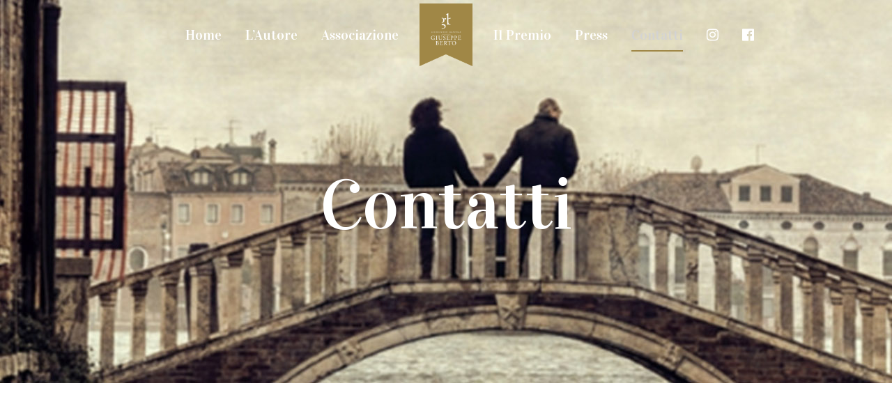

--- FILE ---
content_type: text/html; charset=UTF-8
request_url: https://giuseppeberto.it/contatti/
body_size: 15208
content:
	<!DOCTYPE html>
<html lang="it-IT">
<head>
	<meta charset="UTF-8" />
	
				<meta name="viewport" content="width=device-width,initial-scale=1,user-scalable=no">
		
            
                        <link rel="shortcut icon" type="image/x-icon" href="http://assoberto.dinamiza.it/wp-content/uploads/2020/02/icon152x152.png">
            <link rel="apple-touch-icon" href="http://assoberto.dinamiza.it/wp-content/uploads/2020/02/icon152x152.png"/>
        
	<link rel="profile" href="http://gmpg.org/xfn/11" />
	<link rel="pingback" href="https://giuseppeberto.it/xmlrpc.php" />

	<title>Contatti - Giuseppe Berto</title>
<meta name='robots' content='max-image-preview:large' />

<!-- This site is optimized with the Yoast SEO plugin v13.3 - https://yoast.com/wordpress/plugins/seo/ -->
<meta name="robots" content="max-snippet:-1, max-image-preview:large, max-video-preview:-1"/>
<link rel="canonical" href="https://giuseppeberto.it/contatti/" />
<meta property="og:locale" content="it_IT" />
<meta property="og:type" content="article" />
<meta property="og:title" content="Contatti - Giuseppe Berto" />
<meta property="og:url" content="https://giuseppeberto.it/contatti/" />
<meta property="og:site_name" content="Giuseppe Berto" />
<meta name="twitter:card" content="summary_large_image" />
<meta name="twitter:title" content="Contatti - Giuseppe Berto" />
<script type='application/ld+json' class='yoast-schema-graph yoast-schema-graph--main'>{"@context":"https://schema.org","@graph":[{"@type":"WebSite","@id":"https://giuseppeberto.it/#website","url":"https://giuseppeberto.it/","name":"Giuseppe Berto","inLanguage":"it-IT","description":"Scrittore, drammaturgo e sceneggiatore italiano.","potentialAction":[{"@type":"SearchAction","target":"https://giuseppeberto.it/?s={search_term_string}","query-input":"required name=search_term_string"}]},{"@type":"WebPage","@id":"https://giuseppeberto.it/contatti/#webpage","url":"https://giuseppeberto.it/contatti/","name":"Contatti - Giuseppe Berto","isPartOf":{"@id":"https://giuseppeberto.it/#website"},"inLanguage":"it-IT","datePublished":"2018-01-12T15:53:00+00:00","dateModified":"2025-07-08T13:21:15+00:00","potentialAction":[{"@type":"ReadAction","target":["https://giuseppeberto.it/contatti/"]}]}]}</script>
<!-- / Yoast SEO plugin. -->

<link rel='dns-prefetch' href='//www.google.com' />
<link rel='dns-prefetch' href='//maps.googleapis.com' />
<link rel='dns-prefetch' href='//fonts.googleapis.com' />
<link rel="alternate" type="application/rss+xml" title="Giuseppe Berto &raquo; Feed" href="https://giuseppeberto.it/feed/" />
<link rel="alternate" type="application/rss+xml" title="Giuseppe Berto &raquo; Feed dei commenti" href="https://giuseppeberto.it/comments/feed/" />
<script type="text/javascript">
/* <![CDATA[ */
window._wpemojiSettings = {"baseUrl":"https:\/\/s.w.org\/images\/core\/emoji\/15.0.3\/72x72\/","ext":".png","svgUrl":"https:\/\/s.w.org\/images\/core\/emoji\/15.0.3\/svg\/","svgExt":".svg","source":{"concatemoji":"https:\/\/giuseppeberto.it\/wp-includes\/js\/wp-emoji-release.min.js?ver=6.5.7"}};
/*! This file is auto-generated */
!function(i,n){var o,s,e;function c(e){try{var t={supportTests:e,timestamp:(new Date).valueOf()};sessionStorage.setItem(o,JSON.stringify(t))}catch(e){}}function p(e,t,n){e.clearRect(0,0,e.canvas.width,e.canvas.height),e.fillText(t,0,0);var t=new Uint32Array(e.getImageData(0,0,e.canvas.width,e.canvas.height).data),r=(e.clearRect(0,0,e.canvas.width,e.canvas.height),e.fillText(n,0,0),new Uint32Array(e.getImageData(0,0,e.canvas.width,e.canvas.height).data));return t.every(function(e,t){return e===r[t]})}function u(e,t,n){switch(t){case"flag":return n(e,"\ud83c\udff3\ufe0f\u200d\u26a7\ufe0f","\ud83c\udff3\ufe0f\u200b\u26a7\ufe0f")?!1:!n(e,"\ud83c\uddfa\ud83c\uddf3","\ud83c\uddfa\u200b\ud83c\uddf3")&&!n(e,"\ud83c\udff4\udb40\udc67\udb40\udc62\udb40\udc65\udb40\udc6e\udb40\udc67\udb40\udc7f","\ud83c\udff4\u200b\udb40\udc67\u200b\udb40\udc62\u200b\udb40\udc65\u200b\udb40\udc6e\u200b\udb40\udc67\u200b\udb40\udc7f");case"emoji":return!n(e,"\ud83d\udc26\u200d\u2b1b","\ud83d\udc26\u200b\u2b1b")}return!1}function f(e,t,n){var r="undefined"!=typeof WorkerGlobalScope&&self instanceof WorkerGlobalScope?new OffscreenCanvas(300,150):i.createElement("canvas"),a=r.getContext("2d",{willReadFrequently:!0}),o=(a.textBaseline="top",a.font="600 32px Arial",{});return e.forEach(function(e){o[e]=t(a,e,n)}),o}function t(e){var t=i.createElement("script");t.src=e,t.defer=!0,i.head.appendChild(t)}"undefined"!=typeof Promise&&(o="wpEmojiSettingsSupports",s=["flag","emoji"],n.supports={everything:!0,everythingExceptFlag:!0},e=new Promise(function(e){i.addEventListener("DOMContentLoaded",e,{once:!0})}),new Promise(function(t){var n=function(){try{var e=JSON.parse(sessionStorage.getItem(o));if("object"==typeof e&&"number"==typeof e.timestamp&&(new Date).valueOf()<e.timestamp+604800&&"object"==typeof e.supportTests)return e.supportTests}catch(e){}return null}();if(!n){if("undefined"!=typeof Worker&&"undefined"!=typeof OffscreenCanvas&&"undefined"!=typeof URL&&URL.createObjectURL&&"undefined"!=typeof Blob)try{var e="postMessage("+f.toString()+"("+[JSON.stringify(s),u.toString(),p.toString()].join(",")+"));",r=new Blob([e],{type:"text/javascript"}),a=new Worker(URL.createObjectURL(r),{name:"wpTestEmojiSupports"});return void(a.onmessage=function(e){c(n=e.data),a.terminate(),t(n)})}catch(e){}c(n=f(s,u,p))}t(n)}).then(function(e){for(var t in e)n.supports[t]=e[t],n.supports.everything=n.supports.everything&&n.supports[t],"flag"!==t&&(n.supports.everythingExceptFlag=n.supports.everythingExceptFlag&&n.supports[t]);n.supports.everythingExceptFlag=n.supports.everythingExceptFlag&&!n.supports.flag,n.DOMReady=!1,n.readyCallback=function(){n.DOMReady=!0}}).then(function(){return e}).then(function(){var e;n.supports.everything||(n.readyCallback(),(e=n.source||{}).concatemoji?t(e.concatemoji):e.wpemoji&&e.twemoji&&(t(e.twemoji),t(e.wpemoji)))}))}((window,document),window._wpemojiSettings);
/* ]]> */
</script>
<style id='wp-emoji-styles-inline-css' type='text/css'>

	img.wp-smiley, img.emoji {
		display: inline !important;
		border: none !important;
		box-shadow: none !important;
		height: 1em !important;
		width: 1em !important;
		margin: 0 0.07em !important;
		vertical-align: -0.1em !important;
		background: none !important;
		padding: 0 !important;
	}
</style>
<link rel='stylesheet' id='wp-block-library-css' href='https://giuseppeberto.it/wp-includes/css/dist/block-library/style.min.css?ver=6.5.7' type='text/css' media='all' />
<style id='classic-theme-styles-inline-css' type='text/css'>
/*! This file is auto-generated */
.wp-block-button__link{color:#fff;background-color:#32373c;border-radius:9999px;box-shadow:none;text-decoration:none;padding:calc(.667em + 2px) calc(1.333em + 2px);font-size:1.125em}.wp-block-file__button{background:#32373c;color:#fff;text-decoration:none}
</style>
<style id='global-styles-inline-css' type='text/css'>
body{--wp--preset--color--black: #000000;--wp--preset--color--cyan-bluish-gray: #abb8c3;--wp--preset--color--white: #ffffff;--wp--preset--color--pale-pink: #f78da7;--wp--preset--color--vivid-red: #cf2e2e;--wp--preset--color--luminous-vivid-orange: #ff6900;--wp--preset--color--luminous-vivid-amber: #fcb900;--wp--preset--color--light-green-cyan: #7bdcb5;--wp--preset--color--vivid-green-cyan: #00d084;--wp--preset--color--pale-cyan-blue: #8ed1fc;--wp--preset--color--vivid-cyan-blue: #0693e3;--wp--preset--color--vivid-purple: #9b51e0;--wp--preset--gradient--vivid-cyan-blue-to-vivid-purple: linear-gradient(135deg,rgba(6,147,227,1) 0%,rgb(155,81,224) 100%);--wp--preset--gradient--light-green-cyan-to-vivid-green-cyan: linear-gradient(135deg,rgb(122,220,180) 0%,rgb(0,208,130) 100%);--wp--preset--gradient--luminous-vivid-amber-to-luminous-vivid-orange: linear-gradient(135deg,rgba(252,185,0,1) 0%,rgba(255,105,0,1) 100%);--wp--preset--gradient--luminous-vivid-orange-to-vivid-red: linear-gradient(135deg,rgba(255,105,0,1) 0%,rgb(207,46,46) 100%);--wp--preset--gradient--very-light-gray-to-cyan-bluish-gray: linear-gradient(135deg,rgb(238,238,238) 0%,rgb(169,184,195) 100%);--wp--preset--gradient--cool-to-warm-spectrum: linear-gradient(135deg,rgb(74,234,220) 0%,rgb(151,120,209) 20%,rgb(207,42,186) 40%,rgb(238,44,130) 60%,rgb(251,105,98) 80%,rgb(254,248,76) 100%);--wp--preset--gradient--blush-light-purple: linear-gradient(135deg,rgb(255,206,236) 0%,rgb(152,150,240) 100%);--wp--preset--gradient--blush-bordeaux: linear-gradient(135deg,rgb(254,205,165) 0%,rgb(254,45,45) 50%,rgb(107,0,62) 100%);--wp--preset--gradient--luminous-dusk: linear-gradient(135deg,rgb(255,203,112) 0%,rgb(199,81,192) 50%,rgb(65,88,208) 100%);--wp--preset--gradient--pale-ocean: linear-gradient(135deg,rgb(255,245,203) 0%,rgb(182,227,212) 50%,rgb(51,167,181) 100%);--wp--preset--gradient--electric-grass: linear-gradient(135deg,rgb(202,248,128) 0%,rgb(113,206,126) 100%);--wp--preset--gradient--midnight: linear-gradient(135deg,rgb(2,3,129) 0%,rgb(40,116,252) 100%);--wp--preset--font-size--small: 13px;--wp--preset--font-size--medium: 20px;--wp--preset--font-size--large: 36px;--wp--preset--font-size--x-large: 42px;--wp--preset--spacing--20: 0.44rem;--wp--preset--spacing--30: 0.67rem;--wp--preset--spacing--40: 1rem;--wp--preset--spacing--50: 1.5rem;--wp--preset--spacing--60: 2.25rem;--wp--preset--spacing--70: 3.38rem;--wp--preset--spacing--80: 5.06rem;--wp--preset--shadow--natural: 6px 6px 9px rgba(0, 0, 0, 0.2);--wp--preset--shadow--deep: 12px 12px 50px rgba(0, 0, 0, 0.4);--wp--preset--shadow--sharp: 6px 6px 0px rgba(0, 0, 0, 0.2);--wp--preset--shadow--outlined: 6px 6px 0px -3px rgba(255, 255, 255, 1), 6px 6px rgba(0, 0, 0, 1);--wp--preset--shadow--crisp: 6px 6px 0px rgba(0, 0, 0, 1);}:where(.is-layout-flex){gap: 0.5em;}:where(.is-layout-grid){gap: 0.5em;}body .is-layout-flex{display: flex;}body .is-layout-flex{flex-wrap: wrap;align-items: center;}body .is-layout-flex > *{margin: 0;}body .is-layout-grid{display: grid;}body .is-layout-grid > *{margin: 0;}:where(.wp-block-columns.is-layout-flex){gap: 2em;}:where(.wp-block-columns.is-layout-grid){gap: 2em;}:where(.wp-block-post-template.is-layout-flex){gap: 1.25em;}:where(.wp-block-post-template.is-layout-grid){gap: 1.25em;}.has-black-color{color: var(--wp--preset--color--black) !important;}.has-cyan-bluish-gray-color{color: var(--wp--preset--color--cyan-bluish-gray) !important;}.has-white-color{color: var(--wp--preset--color--white) !important;}.has-pale-pink-color{color: var(--wp--preset--color--pale-pink) !important;}.has-vivid-red-color{color: var(--wp--preset--color--vivid-red) !important;}.has-luminous-vivid-orange-color{color: var(--wp--preset--color--luminous-vivid-orange) !important;}.has-luminous-vivid-amber-color{color: var(--wp--preset--color--luminous-vivid-amber) !important;}.has-light-green-cyan-color{color: var(--wp--preset--color--light-green-cyan) !important;}.has-vivid-green-cyan-color{color: var(--wp--preset--color--vivid-green-cyan) !important;}.has-pale-cyan-blue-color{color: var(--wp--preset--color--pale-cyan-blue) !important;}.has-vivid-cyan-blue-color{color: var(--wp--preset--color--vivid-cyan-blue) !important;}.has-vivid-purple-color{color: var(--wp--preset--color--vivid-purple) !important;}.has-black-background-color{background-color: var(--wp--preset--color--black) !important;}.has-cyan-bluish-gray-background-color{background-color: var(--wp--preset--color--cyan-bluish-gray) !important;}.has-white-background-color{background-color: var(--wp--preset--color--white) !important;}.has-pale-pink-background-color{background-color: var(--wp--preset--color--pale-pink) !important;}.has-vivid-red-background-color{background-color: var(--wp--preset--color--vivid-red) !important;}.has-luminous-vivid-orange-background-color{background-color: var(--wp--preset--color--luminous-vivid-orange) !important;}.has-luminous-vivid-amber-background-color{background-color: var(--wp--preset--color--luminous-vivid-amber) !important;}.has-light-green-cyan-background-color{background-color: var(--wp--preset--color--light-green-cyan) !important;}.has-vivid-green-cyan-background-color{background-color: var(--wp--preset--color--vivid-green-cyan) !important;}.has-pale-cyan-blue-background-color{background-color: var(--wp--preset--color--pale-cyan-blue) !important;}.has-vivid-cyan-blue-background-color{background-color: var(--wp--preset--color--vivid-cyan-blue) !important;}.has-vivid-purple-background-color{background-color: var(--wp--preset--color--vivid-purple) !important;}.has-black-border-color{border-color: var(--wp--preset--color--black) !important;}.has-cyan-bluish-gray-border-color{border-color: var(--wp--preset--color--cyan-bluish-gray) !important;}.has-white-border-color{border-color: var(--wp--preset--color--white) !important;}.has-pale-pink-border-color{border-color: var(--wp--preset--color--pale-pink) !important;}.has-vivid-red-border-color{border-color: var(--wp--preset--color--vivid-red) !important;}.has-luminous-vivid-orange-border-color{border-color: var(--wp--preset--color--luminous-vivid-orange) !important;}.has-luminous-vivid-amber-border-color{border-color: var(--wp--preset--color--luminous-vivid-amber) !important;}.has-light-green-cyan-border-color{border-color: var(--wp--preset--color--light-green-cyan) !important;}.has-vivid-green-cyan-border-color{border-color: var(--wp--preset--color--vivid-green-cyan) !important;}.has-pale-cyan-blue-border-color{border-color: var(--wp--preset--color--pale-cyan-blue) !important;}.has-vivid-cyan-blue-border-color{border-color: var(--wp--preset--color--vivid-cyan-blue) !important;}.has-vivid-purple-border-color{border-color: var(--wp--preset--color--vivid-purple) !important;}.has-vivid-cyan-blue-to-vivid-purple-gradient-background{background: var(--wp--preset--gradient--vivid-cyan-blue-to-vivid-purple) !important;}.has-light-green-cyan-to-vivid-green-cyan-gradient-background{background: var(--wp--preset--gradient--light-green-cyan-to-vivid-green-cyan) !important;}.has-luminous-vivid-amber-to-luminous-vivid-orange-gradient-background{background: var(--wp--preset--gradient--luminous-vivid-amber-to-luminous-vivid-orange) !important;}.has-luminous-vivid-orange-to-vivid-red-gradient-background{background: var(--wp--preset--gradient--luminous-vivid-orange-to-vivid-red) !important;}.has-very-light-gray-to-cyan-bluish-gray-gradient-background{background: var(--wp--preset--gradient--very-light-gray-to-cyan-bluish-gray) !important;}.has-cool-to-warm-spectrum-gradient-background{background: var(--wp--preset--gradient--cool-to-warm-spectrum) !important;}.has-blush-light-purple-gradient-background{background: var(--wp--preset--gradient--blush-light-purple) !important;}.has-blush-bordeaux-gradient-background{background: var(--wp--preset--gradient--blush-bordeaux) !important;}.has-luminous-dusk-gradient-background{background: var(--wp--preset--gradient--luminous-dusk) !important;}.has-pale-ocean-gradient-background{background: var(--wp--preset--gradient--pale-ocean) !important;}.has-electric-grass-gradient-background{background: var(--wp--preset--gradient--electric-grass) !important;}.has-midnight-gradient-background{background: var(--wp--preset--gradient--midnight) !important;}.has-small-font-size{font-size: var(--wp--preset--font-size--small) !important;}.has-medium-font-size{font-size: var(--wp--preset--font-size--medium) !important;}.has-large-font-size{font-size: var(--wp--preset--font-size--large) !important;}.has-x-large-font-size{font-size: var(--wp--preset--font-size--x-large) !important;}
.wp-block-navigation a:where(:not(.wp-element-button)){color: inherit;}
:where(.wp-block-post-template.is-layout-flex){gap: 1.25em;}:where(.wp-block-post-template.is-layout-grid){gap: 1.25em;}
:where(.wp-block-columns.is-layout-flex){gap: 2em;}:where(.wp-block-columns.is-layout-grid){gap: 2em;}
.wp-block-pullquote{font-size: 1.5em;line-height: 1.6;}
</style>
<link rel='stylesheet' id='contact-form-7-css' href='https://giuseppeberto.it/wp-content/plugins/_contact-form-7/includes/css/styles.css?ver=5.1.7' type='text/css' media='all' />
<link rel='stylesheet' id='rs-plugin-settings-css' href='https://giuseppeberto.it/wp-content/plugins/revslider/public/assets/css/settings.css?ver=5.4.8.3' type='text/css' media='all' />
<style id='rs-plugin-settings-inline-css' type='text/css'>
#rs-demo-id {}
</style>
<link rel='stylesheet' id='mediaelement-css' href='https://giuseppeberto.it/wp-includes/js/mediaelement/mediaelementplayer-legacy.min.css?ver=4.2.17' type='text/css' media='all' />
<link rel='stylesheet' id='wp-mediaelement-css' href='https://giuseppeberto.it/wp-includes/js/mediaelement/wp-mediaelement.min.css?ver=6.5.7' type='text/css' media='all' />
<link rel='stylesheet' id='bridge-default-style-css' href='https://giuseppeberto.it/wp-content/themes/bridge/style.css?ver=6.5.7' type='text/css' media='all' />
<link rel='stylesheet' id='bridge-qode-font_awesome-css' href='https://giuseppeberto.it/wp-content/themes/bridge/css/font-awesome/css/font-awesome.min.css?ver=6.5.7' type='text/css' media='all' />
<link rel='stylesheet' id='bridge-qode-font_elegant-css' href='https://giuseppeberto.it/wp-content/themes/bridge/css/elegant-icons/style.min.css?ver=6.5.7' type='text/css' media='all' />
<link rel='stylesheet' id='bridge-qode-linea_icons-css' href='https://giuseppeberto.it/wp-content/themes/bridge/css/linea-icons/style.css?ver=6.5.7' type='text/css' media='all' />
<link rel='stylesheet' id='bridge-qode-dripicons-css' href='https://giuseppeberto.it/wp-content/themes/bridge/css/dripicons/dripicons.css?ver=6.5.7' type='text/css' media='all' />
<link rel='stylesheet' id='bridge-stylesheet-css' href='https://giuseppeberto.it/wp-content/themes/bridge/css/stylesheet.min.css?ver=6.5.7' type='text/css' media='all' />
<style id='bridge-stylesheet-inline-css' type='text/css'>
   .page-id-246.disabled_footer_top .footer_top_holder, .page-id-246.disabled_footer_bottom .footer_bottom_holder { display: none;}


</style>
<link rel='stylesheet' id='bridge-print-css' href='https://giuseppeberto.it/wp-content/themes/bridge/css/print.css?ver=6.5.7' type='text/css' media='all' />
<link rel='stylesheet' id='bridge-style-dynamic-css' href='https://giuseppeberto.it/wp-content/themes/bridge/css/style_dynamic.css?ver=1591881829' type='text/css' media='all' />
<link rel='stylesheet' id='bridge-responsive-css' href='https://giuseppeberto.it/wp-content/themes/bridge/css/responsive.min.css?ver=6.5.7' type='text/css' media='all' />
<link rel='stylesheet' id='bridge-style-dynamic-responsive-css' href='https://giuseppeberto.it/wp-content/themes/bridge/css/style_dynamic_responsive.css?ver=1591881829' type='text/css' media='all' />
<style id='bridge-style-dynamic-responsive-inline-css' type='text/css'>
.qode-btn.button-with-line{
    position: relative;
}

.qode-btn.button-with-line:before {
    content: '';
    width: 30px;
    height: 100%;
    border-bottom: 2px solid black;
    position: absolute;
    display: inline-block;
    bottom: 50%;
}

.qode-btn.button-with-line.white-line:before{
    border-bottom-color: #fff;
}

.qode-btn.button-with-line .qode-btn-text{
    padding-left: 43px;
}

.images-hover .wpb_single_image .vc_single_image-wrapper:hover img{
    transform: translateY(-25px);
    box-shadow: 0 14px 48px 7px rgba(0,0,0,0.2);
}

.images-hover .wpb_single_image .vc_single_image-wrapper img{
    transition: all 0.2s ease-in-out;
}

.content_bottom .widget_nav_menu ul.menu{
margin-top: 6px;
}

.content_bottom .widget_nav_menu ul.menu li {
display: inline-block;
margin-right: 62px;
margin-bottom: 0;
}

.content_bottom .widget_nav_menu ul.menu li a{
font-family: 'Vidaloka', serif;
font-size: 16px;
letter-spacing: 0.25px;
color: #10181d;
}

.footer_top h5{
margin-bottom: 8px; 
}

.footer_top .widget_nav_menu ul li{
padding-bottom: 4px;
}

.footer_top h5{
margin-bottom: 8px; 
}

.footer_top .widget_nav_menu ul li{
padding-bottom: 4px;
}

@media only screen and (max-width: 1024px){
    .vc_row.no-bckg-img-ipad {
        background-image: none!important;
    }
}

@media only screen and (max-width: 480px){
    .title.title_size_small h1{
        font-size: 55px;
    }
}

.content_bottom .widget_nav_menu ul.menu li a:hover{
    color: #92928c!important;
    margin-bottom: 15px;
}

.blog_single.blog_holder{
    margin-bottom: 70px!important;
}

body.single .post_text_inner .entry_title,
body.single .post_text_inner .entry_title .entry_date,
body.single .post_text_inner .post_info {
display: none!important;
}

.latest_post_two_excerpt::after{
content: '...' !important;
}

div.wpcf7-response-output.wpcf7-mail-sent-ok{
background-color: #a08746!important;
}
</style>
<link rel='stylesheet' id='js_composer_front-css' href='https://giuseppeberto.it/wp-content/plugins/js_composer/assets/css/js_composer.min.css?ver=6.0.2' type='text/css' media='all' />
<style id='js_composer_front-inline-css' type='text/css'>
.image-column{
    z-index: 9
}

.custom-ml {
    margin-left: -60px;
}



@media only screen and (max-width: 1024px){
    .vc_custom_1515775166528{
        margin-left: 0!important;
    }
}

@media only screen and (max-width: 767px){
    .custom-ml {
        margin-left: 0;
    }
    
    .vc_custom_1515774006775{
        padding-top: 0!important;
    }
}

@media only screen and (max-width: 480px){
    .q_elements_holder_custom_380282 {
        padding: 30px 20px!important;
    }
}
.vc_custom_1583843169311{padding-top: 120px !important;padding-bottom: 120px !important;}
</style>
<link rel='stylesheet' id='bridge-style-handle-google-fonts-css' href='https://fonts.googleapis.com/css?family=Raleway%3A100%2C200%2C300%2C400%2C500%2C600%2C700%2C800%2C900%2C300italic%2C400italic%2C700italic%7CVidaloka%3A100%2C200%2C300%2C400%2C500%2C600%2C700%2C800%2C900%2C300italic%2C400italic%2C700italic%7CPrata%3A100%2C200%2C300%2C400%2C500%2C600%2C700%2C800%2C900%2C300italic%2C400italic%2C700italic%7CRoboto%3A100%2C200%2C300%2C400%2C500%2C600%2C700%2C800%2C900%2C300italic%2C400italic%2C700italic&#038;subset=latin%2Clatin-ext&#038;ver=1.0.0' type='text/css' media='all' />
<!--[if lt IE 9]>
<link rel='stylesheet' id='vc_lte_ie9-css' href='https://giuseppeberto.it/wp-content/plugins/js_composer/assets/css/vc_lte_ie9.min.css?ver=6.0.2' type='text/css' media='screen' />
<![endif]-->
<link rel='stylesheet' id='bridge-childstyle-css' href='https://giuseppeberto.it/wp-content/themes/bridge-child/style.css?ver=6.5.7' type='text/css' media='all' />
<script type="text/javascript" src="https://giuseppeberto.it/wp-includes/js/jquery/jquery.min.js?ver=3.7.1" id="jquery-core-js"></script>
<script type="text/javascript" src="https://giuseppeberto.it/wp-includes/js/jquery/jquery-migrate.min.js?ver=3.4.1" id="jquery-migrate-js"></script>
<script type="text/javascript" src="https://giuseppeberto.it/wp-content/plugins/revslider/public/assets/js/jquery.themepunch.tools.min.js?ver=5.4.8.3" id="tp-tools-js"></script>
<script type="text/javascript" src="https://giuseppeberto.it/wp-content/plugins/revslider/public/assets/js/jquery.themepunch.revolution.min.js?ver=5.4.8.3" id="revmin-js"></script>
<link rel="https://api.w.org/" href="https://giuseppeberto.it/wp-json/" /><link rel="alternate" type="application/json" href="https://giuseppeberto.it/wp-json/wp/v2/pages/246" /><link rel="EditURI" type="application/rsd+xml" title="RSD" href="https://giuseppeberto.it/xmlrpc.php?rsd" />
<meta name="generator" content="WordPress 6.5.7" />
<link rel='shortlink' href='https://giuseppeberto.it/?p=246' />
<link rel="alternate" type="application/json+oembed" href="https://giuseppeberto.it/wp-json/oembed/1.0/embed?url=https%3A%2F%2Fgiuseppeberto.it%2Fcontatti%2F" />
<link rel="alternate" type="text/xml+oembed" href="https://giuseppeberto.it/wp-json/oembed/1.0/embed?url=https%3A%2F%2Fgiuseppeberto.it%2Fcontatti%2F&#038;format=xml" />
<style type="text/css">.recentcomments a{display:inline !important;padding:0 !important;margin:0 !important;}</style><meta name="generator" content="Powered by WPBakery Page Builder - drag and drop page builder for WordPress."/>
<meta name="generator" content="Powered by Slider Revolution 5.4.8.3 - responsive, Mobile-Friendly Slider Plugin for WordPress with comfortable drag and drop interface." />
<script type="text/javascript">function setREVStartSize(e){									
						try{ e.c=jQuery(e.c);var i=jQuery(window).width(),t=9999,r=0,n=0,l=0,f=0,s=0,h=0;
							if(e.responsiveLevels&&(jQuery.each(e.responsiveLevels,function(e,f){f>i&&(t=r=f,l=e),i>f&&f>r&&(r=f,n=e)}),t>r&&(l=n)),f=e.gridheight[l]||e.gridheight[0]||e.gridheight,s=e.gridwidth[l]||e.gridwidth[0]||e.gridwidth,h=i/s,h=h>1?1:h,f=Math.round(h*f),"fullscreen"==e.sliderLayout){var u=(e.c.width(),jQuery(window).height());if(void 0!=e.fullScreenOffsetContainer){var c=e.fullScreenOffsetContainer.split(",");if (c) jQuery.each(c,function(e,i){u=jQuery(i).length>0?u-jQuery(i).outerHeight(!0):u}),e.fullScreenOffset.split("%").length>1&&void 0!=e.fullScreenOffset&&e.fullScreenOffset.length>0?u-=jQuery(window).height()*parseInt(e.fullScreenOffset,0)/100:void 0!=e.fullScreenOffset&&e.fullScreenOffset.length>0&&(u-=parseInt(e.fullScreenOffset,0))}f=u}else void 0!=e.minHeight&&f<e.minHeight&&(f=e.minHeight);e.c.closest(".rev_slider_wrapper").css({height:f})					
						}catch(d){console.log("Failure at Presize of Slider:"+d)}						
					};</script>
		<style type="text/css" id="wp-custom-css">
			.title.has_background {
  background-size: 1920px auto !important;
}
.post_image {
    margin-top: 70px;
}

/*nasconde le immagini da desktop*/
.no-desktop {
  display: none;
}

@media (max-width: 768px) {
  .no-desktop {
    display: block;
  }
}



/* Regola generale per desktop */
.fix-title-mobile span {
    margin-left: 20%;
}

/* Regola per mobile (max 768px) */
@media (max-width: 768px) {
    .fix-title-mobile span {
        margin-left: 0%;
    }
}


.button-centrato {
    display: block !important;
    width: max-content;
    margin: 0 auto;
}
		</style>
		<noscript><style type="text/css"> .wpb_animate_when_almost_visible { opacity: 1; }</style></noscript></head>

<body class="page-template page-template-full_width page-template-full_width-php page page-id-246 bridge-core-1.0.5  qode_grid_1300 footer_responsive_adv qode-child-theme-ver-1.0.0 qode-theme-ver-18.1 qode-theme-bridge wpb-js-composer js-comp-ver-6.0.2 vc_responsive" itemscope itemtype="http://schema.org/WebPage">




<div class="wrapper">
	<div class="wrapper_inner">

    
		<!-- Google Analytics start -->
					<script>
				var _gaq = _gaq || [];
				_gaq.push(['_setAccount', 'UA-160068013-1']);
				_gaq.push(['_trackPageview']);

				(function() {
					var ga = document.createElement('script'); ga.type = 'text/javascript'; ga.async = true;
					ga.src = ('https:' == document.location.protocol ? 'https://ssl' : 'http://www') + '.google-analytics.com/ga.js';
					var s = document.getElementsByTagName('script')[0]; s.parentNode.insertBefore(ga, s);
				})();
			</script>
				<!-- Google Analytics end -->

		
	<header class=" scroll_header_top_area  stick_with_left_right_menu transparent scrolled_not_transparent page_header">
	<div class="header_inner clearfix">
				<div class="header_top_bottom_holder">
			
			<div class="header_bottom clearfix" style=' background-color:rgba(160, 135, 70, 0);' >
																			<nav class="main_menu drop_down left_side">
									<ul id="menu-main-menu" class=""><li id="nav-menu-item-287" class="menu-item menu-item-type-post_type menu-item-object-page menu-item-home  narrow"><a href="https://giuseppeberto.it/" class=""><i class="menu_icon blank fa"></i><span>Home<span class="underline_dash"></span></span><span class="plus"></span></a></li>
<li id="nav-menu-item-336" class="menu-item menu-item-type-custom menu-item-object-custom menu-item-has-children  has_sub narrow"><a href="#" class=""><i class="menu_icon blank fa"></i><span>L&#8217;Autore<span class="underline_dash"></span></span><span class="plus"></span></a>
<div class="second"><div class="inner"><ul>
	<li id="nav-menu-item-295" class="menu-item menu-item-type-post_type menu-item-object-page "><a href="https://giuseppeberto.it/biografia/" class=""><i class="menu_icon blank fa"></i><span>Biografia</span><span class="plus"></span></a></li>
	<li id="nav-menu-item-296" class="menu-item menu-item-type-post_type menu-item-object-page "><a href="https://giuseppeberto.it/bibliografia/" class=""><i class="menu_icon blank fa"></i><span>Bibliografia</span><span class="plus"></span></a></li>
	<li id="nav-menu-item-493" class="menu-item menu-item-type-post_type menu-item-object-page "><a href="https://giuseppeberto.it/filmografia/" class=""><i class="menu_icon blank fa"></i><span>Filmografia</span><span class="plus"></span></a></li>
</ul></div></div>
</li>
<li id="nav-menu-item-486" class="menu-item menu-item-type-post_type menu-item-object-page  narrow"><a href="https://giuseppeberto.it/associazione-culturale-giuseppe-berto/" class=""><i class="menu_icon blank fa"></i><span>Associazione<span class="underline_dash"></span></span><span class="plus"></span></a></li>
</ul>								</nav>
														<div class="header_inner_left">
																	<div class="mobile_menu_button">
		<span>
			<i class="qode_icon_font_awesome fa fa-bars " ></i>		</span>
	</div>
								<div class="logo_wrapper" >
	<div class="q_logo">
		<a itemprop="url" href="https://giuseppeberto.it/" >
             <img itemprop="image" class="normal" src="http://giuseppeberto.it/wp-content/uploads/2020/02/giuseppe-berto-logo.png" alt="Logo"> 			 <img itemprop="image" class="light" src="http://giuseppeberto.it/wp-content/uploads/2020/02/giuseppe-berto-logo.png" alt="Logo"/> 			 <img itemprop="image" class="dark" src="http://giuseppeberto.it/wp-content/uploads/2020/02/giuseppe-berto-logo.png" alt="Logo"/> 			 <img itemprop="image" class="sticky" src="http://giuseppeberto.it/wp-content/uploads/2020/02/giuseppe-berto-logo.png" alt="Logo"/> 			 <img itemprop="image" class="mobile" src="http://giuseppeberto.it/wp-content/uploads/2020/02/giuseppe-berto-logo.png" alt="Logo"/> 					</a>
	</div>
	</div>															</div>
															<nav class="main_menu drop_down right_side">
									<ul id="menu-main-menu-right-top" class=""><li id="nav-menu-item-531" class="menu-item menu-item-type-custom menu-item-object-custom menu-item-has-children  has_sub narrow"><a href="#" class=""><i class="menu_icon blank fa"></i><span>Il premio<span class="underline_dash"></span></span><span class="plus"></span></a>
<div class="second"><div class="inner"><ul>
	<li id="nav-menu-item-533" class="menu-item menu-item-type-post_type menu-item-object-page "><a href="https://giuseppeberto.it/presentazione/" class=""><i class="menu_icon blank fa"></i><span>Presentazione</span><span class="plus"></span></a></li>
	<li id="nav-menu-item-532" class="menu-item menu-item-type-post_type menu-item-object-page "><a href="https://giuseppeberto.it/edizioni-precedenti/" class=""><i class="menu_icon blank fa"></i><span>Edizioni Precedenti</span><span class="plus"></span></a></li>
	<li id="nav-menu-item-1696" class="menu-item menu-item-type-post_type menu-item-object-page "><a href="https://giuseppeberto.it/la-storia-del-premio/" class=""><i class="menu_icon blank fa"></i><span>La storia del Premio</span><span class="plus"></span></a></li>
</ul></div></div>
</li>
<li id="nav-menu-item-709" class="menu-item menu-item-type-custom menu-item-object-custom menu-item-has-children  has_sub narrow"><a href="#" class=""><i class="menu_icon blank fa"></i><span>Press<span class="underline_dash"></span></span><span class="plus"></span></a>
<div class="second"><div class="inner"><ul>
	<li id="nav-menu-item-714" class="menu-item menu-item-type-post_type menu-item-object-page "><a href="https://giuseppeberto.it/press/" class=""><i class="menu_icon blank fa"></i><span>Press area</span><span class="plus"></span></a></li>
	<li id="nav-menu-item-715" class="menu-item menu-item-type-post_type menu-item-object-page "><a href="https://giuseppeberto.it/news/" class=""><i class="menu_icon blank fa"></i><span>News</span><span class="plus"></span></a></li>
	<li id="nav-menu-item-750" class="menu-item menu-item-type-post_type menu-item-object-page "><a href="https://giuseppeberto.it/gallery/" class=""><i class="menu_icon blank fa"></i><span>Gallery</span><span class="plus"></span></a></li>
</ul></div></div>
</li>
<li id="nav-menu-item-534" class="menu-item menu-item-type-post_type menu-item-object-page current-menu-item page_item page-item-246 current_page_item active narrow"><a href="https://giuseppeberto.it/contatti/" class=" current "><i class="menu_icon blank fa"></i><span>Contatti<span class="underline_dash"></span></span><span class="plus"></span></a></li>
<li id="nav-menu-item-1599" class="menu-item menu-item-type-custom menu-item-object-custom  narrow"><a target="_blank" href="https://www.instagram.com/giuseppeberto.assculturale/" class=""><i class="menu_icon blank fa"></i><span><i class="fa fa-instagram" aria-hidden="true"></i><span class="underline_dash"></span></span><span class="plus"></span></a></li>
<li id="nav-menu-item-1600" class="menu-item menu-item-type-custom menu-item-object-custom  narrow"><a target="_blank" href="https://www.facebook.com/profile.php?id=61578906652873" class=""><i class="menu_icon blank fa"></i><span><i class="fa fa-facebook-official" aria-hidden="true"></i><span class="underline_dash"></span></span><span class="plus"></span></a></li>
</ul>								</nav>
														<nav class="mobile_menu">
	<ul><li id="mobile-menu-item-287" class="menu-item menu-item-type-post_type menu-item-object-page menu-item-home "><a href="https://giuseppeberto.it/" class=""><span>Home</span></a><span class="mobile_arrow"><i class="fa fa-angle-right"></i><i class="fa fa-angle-down"></i></span></li>
<li id="mobile-menu-item-336" class="menu-item menu-item-type-custom menu-item-object-custom menu-item-has-children  has_sub"><a href="#" class=""><span>L&#8217;Autore</span></a><span class="mobile_arrow"><i class="fa fa-angle-right"></i><i class="fa fa-angle-down"></i></span>
<ul class="sub_menu">
	<li id="mobile-menu-item-295" class="menu-item menu-item-type-post_type menu-item-object-page "><a href="https://giuseppeberto.it/biografia/" class=""><span>Biografia</span></a><span class="mobile_arrow"><i class="fa fa-angle-right"></i><i class="fa fa-angle-down"></i></span></li>
	<li id="mobile-menu-item-296" class="menu-item menu-item-type-post_type menu-item-object-page "><a href="https://giuseppeberto.it/bibliografia/" class=""><span>Bibliografia</span></a><span class="mobile_arrow"><i class="fa fa-angle-right"></i><i class="fa fa-angle-down"></i></span></li>
	<li id="mobile-menu-item-493" class="menu-item menu-item-type-post_type menu-item-object-page "><a href="https://giuseppeberto.it/filmografia/" class=""><span>Filmografia</span></a><span class="mobile_arrow"><i class="fa fa-angle-right"></i><i class="fa fa-angle-down"></i></span></li>
</ul>
</li>
<li id="mobile-menu-item-486" class="menu-item menu-item-type-post_type menu-item-object-page "><a href="https://giuseppeberto.it/associazione-culturale-giuseppe-berto/" class=""><span>Associazione</span></a><span class="mobile_arrow"><i class="fa fa-angle-right"></i><i class="fa fa-angle-down"></i></span></li>
<li id="mobile-menu-item-531" class="menu-item menu-item-type-custom menu-item-object-custom menu-item-has-children  has_sub"><a href="#" class=""><span>Il premio</span></a><span class="mobile_arrow"><i class="fa fa-angle-right"></i><i class="fa fa-angle-down"></i></span>
<ul class="sub_menu">
	<li id="mobile-menu-item-533" class="menu-item menu-item-type-post_type menu-item-object-page "><a href="https://giuseppeberto.it/presentazione/" class=""><span>Presentazione</span></a><span class="mobile_arrow"><i class="fa fa-angle-right"></i><i class="fa fa-angle-down"></i></span></li>
	<li id="mobile-menu-item-532" class="menu-item menu-item-type-post_type menu-item-object-page "><a href="https://giuseppeberto.it/edizioni-precedenti/" class=""><span>Edizioni Precedenti</span></a><span class="mobile_arrow"><i class="fa fa-angle-right"></i><i class="fa fa-angle-down"></i></span></li>
	<li id="mobile-menu-item-1696" class="menu-item menu-item-type-post_type menu-item-object-page "><a href="https://giuseppeberto.it/la-storia-del-premio/" class=""><span>La storia del Premio</span></a><span class="mobile_arrow"><i class="fa fa-angle-right"></i><i class="fa fa-angle-down"></i></span></li>
</ul>
</li>
<li id="mobile-menu-item-709" class="menu-item menu-item-type-custom menu-item-object-custom menu-item-has-children  has_sub"><a href="#" class=""><span>Press</span></a><span class="mobile_arrow"><i class="fa fa-angle-right"></i><i class="fa fa-angle-down"></i></span>
<ul class="sub_menu">
	<li id="mobile-menu-item-714" class="menu-item menu-item-type-post_type menu-item-object-page "><a href="https://giuseppeberto.it/press/" class=""><span>Press area</span></a><span class="mobile_arrow"><i class="fa fa-angle-right"></i><i class="fa fa-angle-down"></i></span></li>
	<li id="mobile-menu-item-715" class="menu-item menu-item-type-post_type menu-item-object-page "><a href="https://giuseppeberto.it/news/" class=""><span>News</span></a><span class="mobile_arrow"><i class="fa fa-angle-right"></i><i class="fa fa-angle-down"></i></span></li>
	<li id="mobile-menu-item-750" class="menu-item menu-item-type-post_type menu-item-object-page "><a href="https://giuseppeberto.it/gallery/" class=""><span>Gallery</span></a><span class="mobile_arrow"><i class="fa fa-angle-right"></i><i class="fa fa-angle-down"></i></span></li>
</ul>
</li>
<li id="mobile-menu-item-534" class="menu-item menu-item-type-post_type menu-item-object-page current-menu-item page_item page-item-246 current_page_item active"><a href="https://giuseppeberto.it/contatti/" class=" current "><span>Contatti</span></a><span class="mobile_arrow"><i class="fa fa-angle-right"></i><i class="fa fa-angle-down"></i></span></li>
<li id="mobile-menu-item-1599" class="menu-item menu-item-type-custom menu-item-object-custom "><a target="_blank" href="https://www.instagram.com/giuseppeberto.assculturale/" class=""><span><i class="fa fa-instagram" aria-hidden="true"></i></span></a><span class="mobile_arrow"><i class="fa fa-angle-right"></i><i class="fa fa-angle-down"></i></span></li>
<li id="mobile-menu-item-1600" class="menu-item menu-item-type-custom menu-item-object-custom "><a target="_blank" href="https://www.facebook.com/profile.php?id=61578906652873" class=""><span><i class="fa fa-facebook-official" aria-hidden="true"></i></span></a><span class="mobile_arrow"><i class="fa fa-angle-right"></i><i class="fa fa-angle-down"></i></span></li>
</ul></nav>
											</div>
			</div>
		</div>

</header>	<a id="back_to_top" href="#">
        <span class="fa-stack">
            <i class="qode_icon_font_awesome fa fa-arrow-up " ></i>        </span>
	</a>
	
	
    
    
    <div class="content ">
        <div class="content_inner no_animation ">
    			<div class="title_outer title_without_animation"    data-height="550">
		<div class="title title_size_small  position_center  has_background" style="background-size:1920px auto;background-image:url(http://giuseppeberto.it/wp-content/uploads/2020/02/giuseppe-berto-news-page-bg-header.jpg);height:550px;">
			<div class="image not_responsive"><img itemprop="image" src="http://giuseppeberto.it/wp-content/uploads/2020/02/giuseppe-berto-news-page-bg-header.jpg" alt="&nbsp;" /> </div>
										<div class="title_holder"  style="padding-top:40px;height:510px;">
					<div class="container">
						<div class="container_inner clearfix">
								<div class="title_subtitle_holder" >
                                                                									<div class="title_subtitle_holder_inner">
																										<h1 ><span>Contatti</span></h1>
																	
																																			</div>
								                                                            </div>
						</div>
					</div>
				</div>
								</div>
			</div>
			<div class="full_width">
	<div class="full_width_inner" >
										<div      class="vc_row wpb_row section vc_row-fluid  no-bckg-img-ipad vc_custom_1583843169311 grid_section" style=' text-align:left;'><div class=" section_inner clearfix"><div class='section_inner_margin clearfix'><div class="  element_from_bottom"><div><div class="wpb_column vc_column_container vc_col-sm-6 vc_col-lg-6 vc_col-md-12"><div class="vc_column-inner"><div class="wpb_wrapper">	<div class="vc_empty_space"  style="height: 54px" ><span
			class="vc_empty_space_inner">
			<span class="empty_space_image"  ></span>
		</span></div>

<div class='q_elements_holder one_column responsive_mode_from_768' ><div class='q_elements_item ' data-animation='no' data-item-class='q_elements_holder_custom_764570'><div class='q_elements_item_inner'><div class='q_elements_item_content q_elements_holder_custom_764570' style='padding:0 0 0 0'>
	<div class="wpb_text_column wpb_content_element ">
		<div class="wpb_wrapper">
			<h1>Contattaci</h1>

		</div> 
	</div> 
	<div class="wpb_text_column wpb_content_element ">
		<div class="wpb_wrapper">
			<h1>Contattaci</h1>

		</div> 
	</div> 	<div class="vc_empty_space"  style="height: 69px" ><span
			class="vc_empty_space_inner">
			<span class="empty_space_image"  ></span>
		</span></div>


	<div class="wpb_text_column wpb_content_element ">
		<div class="wpb_wrapper">
			<h3>L&#8217;Associazione</h3>

		</div> 
	</div> 	<div class="vc_empty_space"  style="height: 23px" ><span
			class="vc_empty_space_inner">
			<span class="empty_space_image"  ></span>
		</span></div>


	<div class="wpb_text_column wpb_content_element ">
		<div class="wpb_wrapper">
			<h4 class="p1"><span class="s1">Associazione Culturale Giuseppe Berto</span></h4>
<p class="p1"><span class="s1">Via Don Bosco 9, int.2</span><br />
<span class="s1">31021 Mogliano Veneto &#8211; Treviso</span></p>
<p class="p1"><span class="s1"><strong>Tel:</strong> <a href="tel:00393497011846">+39 3356985300</a></span></p>
<p class="p1"><span class="s1"><strong>E-mail:</strong><span class="Apple-converted-space"> <a class="c-link" href="mailto:infopremio@giuseppeberto.it" target="_blank" rel="noopener noreferrer" aria-describedby="slack-kit-tooltip">infopremio@giuseppeberto.it</a> </span></span></p>
<p><strong>E-mail Press: </strong><a class="c-link" href="mailto:press@giuseppeberto.it" target="_blank" rel="noopener noreferrer" aria-describedby="slack-kit-tooltip">press@giuseppeberto.it</a></p>

		</div> 
	</div> </div></div></div></div></div></div></div><div class="image-column wpb_column vc_column_container vc_col-sm-6 vc_col-lg-6 vc_col-md-12"><div class="vc_column-inner"><div class="wpb_wrapper"><div class='q_elements_holder one_column responsive_mode_from_768' ><div class='q_elements_item ' data-1280-1440='29px 60px 26px 58px' data-1024-1280='29px 60px 26px 58px' data-768-1024='29px 60px 26px 58px' data-480-600='30px 20px' data-480='30px 20px' data-animation='no' data-item-class='q_elements_holder_custom_275686'><div class='q_elements_item_inner'><div class='q_elements_item_content q_elements_holder_custom_275686'><div role="form" class="wpcf7" id="wpcf7-f300-p246-o1" lang="it-IT" dir="ltr">
<div class="screen-reader-response"></div>
<form action="/contatti/#wpcf7-f300-p246-o1" method="post" class="wpcf7-form cf7_custom_style_1" novalidate="novalidate">
<div style="display: none;">
<input type="hidden" name="_wpcf7" value="300" />
<input type="hidden" name="_wpcf7_version" value="5.1.7" />
<input type="hidden" name="_wpcf7_locale" value="it_IT" />
<input type="hidden" name="_wpcf7_unit_tag" value="wpcf7-f300-p246-o1" />
<input type="hidden" name="_wpcf7_container_post" value="246" />
<input type="hidden" name="g-recaptcha-response" value="" />
</div>
<p><label> Il tuo nome (richiesto)<br />
    <span class="wpcf7-form-control-wrap your-name"><input type="text" name="your-name" value="" size="40" class="wpcf7-form-control wpcf7-text wpcf7-validates-as-required" aria-required="true" aria-invalid="false" placeholder="Nome e Cognome" /></span> </label></p>
<p><label> La tua email (richiesto)<br />
    <span class="wpcf7-form-control-wrap your-email"><input type="email" name="your-email" value="" size="40" class="wpcf7-form-control wpcf7-text wpcf7-email wpcf7-validates-as-required wpcf7-validates-as-email" aria-required="true" aria-invalid="false" placeholder="E-mail" /></span> </label></p>
<p><label> Telefono<br />
<span class="wpcf7-form-control-wrap your-phone"><input type="tel" name="your-phone" value="" size="40" class="wpcf7-form-control wpcf7-text wpcf7-tel wpcf7-validates-as-tel" aria-invalid="false" placeholder="Numero" /></span> </label></p>
<p><label> Oggetto<br />
    <span class="wpcf7-form-control-wrap your-subject"><input type="text" name="your-subject" value="" size="40" class="wpcf7-form-control wpcf7-text" aria-invalid="false" /></span> </label></p>
<p><label> Il tuo messaggio<br />
    <span class="wpcf7-form-control-wrap your-message"><textarea name="your-message" cols="40" rows="10" class="wpcf7-form-control wpcf7-textarea" aria-invalid="false"></textarea></span> </label></p>
<p><span class="wpcf7-form-control-wrap privacy-consense"><span class="wpcf7-form-control wpcf7-acceptance"><span class="wpcf7-list-item"><label><input type="checkbox" name="privacy-consense" value="1" aria-invalid="false" /><span class="wpcf7-list-item-label">Accetto le condizioni della privacy (regolamento eu 2016/679)</span></label></span></span></span><br />
<span class="wpcf7-form-control-wrap marketing-consense"><span class="wpcf7-form-control wpcf7-acceptance optional"><span class="wpcf7-list-item"><label><input type="checkbox" name="marketing-consense" value="1" aria-invalid="false" /><span class="wpcf7-list-item-label">Acconsento al trattamento dei dati personali per finalità di marketing</span></label></span></span></span><br />
<br/><br />
<input type="submit" value="Invia" class="wpcf7-form-control wpcf7-submit" /></p>
<div class="wpcf7-response-output wpcf7-display-none"></div></form></div></div></div></div></div></div></div></div></div></div></div></div></div>
										 
												</div>
	</div>
						<div class="content_bottom" >
					</div>
				
	</div>
</div>



	<footer >
		<div class="footer_inner clearfix">
				<div class="footer_top_holder">
            			<div class="footer_top">
								<div class="container">
					<div class="container_inner">
																	<div class="two_columns_50_50 clearfix">
								<div class="column1 footer_col1">
										<div class="column_inner">
											<div id="media_image-2" class="widget widget_media_image"><a href="http://assoberto.dinamiza.it/"><img width="150" height="150" src="https://giuseppeberto.it/wp-content/uploads/2020/02/giuseppe-berto-logo-footer-150x150.png" class="image wp-image-574  attachment-thumbnail size-thumbnail" alt="" style="max-width: 100%; height: auto;" decoding="async" loading="lazy" /></a></div><div id="text-3" class="widget widget_text">			<div class="textwidget"><p>&nbsp;</p>
<p class="p1"><span class="s1">L’Associazione Culturale Giuseppe Berto nasce agli inizi del 2013 su iniziativa di </span>Cesare De Michelis e Diego Bottacin, insieme a <span class="s1">Manuela e Antonia Berto, rispettivamente moglie e figlia dello scrittore. Nato nel 1914</span> a Mogliano Veneto, in provincia di Treviso, Giuseppe Berto si è spento a Roma nel 1978; è sepolto a Capo Vaticano, Ricadi, dove scelse di vivere parte della sua vita.</p>
</div>
		</div>										</div>
								</div>
								<div class="column2">
									<div class="column_inner">
										<div class="two_columns_50_50 clearfix">
											<div class="column1 footer_col2">
												<div class="column_inner">
													<div id="text-5" class="widget widget_text"><h5>Contatti</h5>			<div class="textwidget"><h4 class="p1"><span class="s1">Associazione Culturale Giuseppe Berto</span></h4>
<p>&nbsp;</p>
<h4 class="p1"><span class="s1">Via Don Bosco 9, int.2<br />
31021 Mogliano Veneto &#8211; Treviso</span></h4>
<p>&nbsp;</p>
<p class="p1"><span class="s1">Tel: <a href="tel:00393356985300">+39 335 6985300</a></span></p>
<p class="p1"><span class="s1">E-mail: <a class="c-link" href="mailto:infopremio@giuseppeberto.it" target="_blank" rel="noopener noreferrer" aria-describedby="slack-kit-tooltip">infopremio@giuseppeberto.it</a> </span></p>
<p><strong>Ufficio Stampa:</strong></p>
<p>E-mai: <a class="c-link" href="mailto:press@giuseppeberto.it" target="_blank" rel="noopener noreferrer" aria-describedby="slack-kit-tooltip">press@giuseppeberto.it</a></p>
<p>&nbsp;</p>
<p><a href="https://www.instagram.com/giuseppeberto.assculturale/" target="_blank" rel="noopener"><i class="fa fa-instagram" aria-hidden="true"></i> Seguici su Instagram</a></p>
<p><a href="https://www.facebook.com/profile.php?id=61578906652873" target="_blank" rel="noopener"><i class="fa fa-facebook-official" aria-hidden="true"></i> Seguici su Facebook</a></p>
</div>
		</div>												</div>
											</div>
											<div class="column2 footer_col3">
												<div class="column_inner">
													<div id="nav_menu-4" class="widget widget_nav_menu"><h5>Press Kit Download</h5><div class="menu-download-menu-container"><ul id="menu-download-menu" class="menu"><li id="menu-item-671" class="menu-item menu-item-type-custom menu-item-object-custom menu-item-671"><a target="_blank" rel="noopener" href="#">Download File 1</a></li>
<li id="menu-item-672" class="menu-item menu-item-type-custom menu-item-object-custom menu-item-672"><a target="_blank" rel="noopener" href="#">Download File 2</a></li>
<li id="menu-item-1406" class="menu-item menu-item-type-post_type menu-item-object-post menu-item-1406"><a href="https://giuseppeberto.it/pubblicato-il-bando-del-premio-letterario-giuseppe-berto-edizione-2025/">Pubblicato il bando del premio letterario Giuseppe Berto edizione 2025</a></li>
</ul></div></div><div id="custom_html-2" class="widget_text widget widget_custom_html"><div class="textwidget custom-html-widget"><br/></div></div><div id="nav_menu-3" class="widget widget_nav_menu"><h5>Legals</h5><div class="menu-footer-menu-container"><ul id="menu-footer-menu" class="menu"><li id="menu-item-289" class="iubenda-nostyle iubenda-embed no-brand menu-item menu-item-type-custom menu-item-object-custom menu-item-289"><a target="_blank" rel="noopener" href="https://www.iubenda.com/privacy-policy/28365608">Privacy &#038; Cookie Policy</a></li>
</ul></div></div>												</div>
											</div>
										</div>
									</div>
								</div>
							</div>							
															</div>
				</div>
							</div>
					</div>
							<div class="footer_bottom_holder">
                								<div class="container">
					<div class="container_inner">
									<div class="footer_bottom">
							<div class="textwidget"><p>© Copyright 2025 &#8211; Giuseppe Berto</p>
</div>
					</div>
									</div>
			</div>
						</div>
				</div>
	</footer>
		
</div>
</div>
<script type="text/javascript" id="contact-form-7-js-extra">
/* <![CDATA[ */
var wpcf7 = {"apiSettings":{"root":"https:\/\/giuseppeberto.it\/wp-json\/contact-form-7\/v1","namespace":"contact-form-7\/v1"}};
/* ]]> */
</script>
<script type="text/javascript" src="https://giuseppeberto.it/wp-content/plugins/_contact-form-7/includes/js/scripts.js?ver=5.1.7" id="contact-form-7-js"></script>
<script type="text/javascript" src="https://www.google.com/recaptcha/api.js?render=6Leh0h8fAAAAADO_tNj1SV1Op2BU3qGth8_RDkvj&amp;ver=3.0" id="google-recaptcha-js"></script>
<script type="text/javascript" src="https://giuseppeberto.it/wp-includes/js/jquery/ui/core.min.js?ver=1.13.2" id="jquery-ui-core-js"></script>
<script type="text/javascript" src="https://giuseppeberto.it/wp-includes/js/jquery/ui/accordion.min.js?ver=1.13.2" id="jquery-ui-accordion-js"></script>
<script type="text/javascript" src="https://giuseppeberto.it/wp-includes/js/jquery/ui/menu.min.js?ver=1.13.2" id="jquery-ui-menu-js"></script>
<script type="text/javascript" src="https://giuseppeberto.it/wp-includes/js/dist/vendor/wp-polyfill-inert.min.js?ver=3.1.2" id="wp-polyfill-inert-js"></script>
<script type="text/javascript" src="https://giuseppeberto.it/wp-includes/js/dist/vendor/regenerator-runtime.min.js?ver=0.14.0" id="regenerator-runtime-js"></script>
<script type="text/javascript" src="https://giuseppeberto.it/wp-includes/js/dist/vendor/wp-polyfill.min.js?ver=3.15.0" id="wp-polyfill-js"></script>
<script type="text/javascript" src="https://giuseppeberto.it/wp-includes/js/dist/dom-ready.min.js?ver=f77871ff7694fffea381" id="wp-dom-ready-js"></script>
<script type="text/javascript" src="https://giuseppeberto.it/wp-includes/js/dist/hooks.min.js?ver=2810c76e705dd1a53b18" id="wp-hooks-js"></script>
<script type="text/javascript" src="https://giuseppeberto.it/wp-includes/js/dist/i18n.min.js?ver=5e580eb46a90c2b997e6" id="wp-i18n-js"></script>
<script type="text/javascript" id="wp-i18n-js-after">
/* <![CDATA[ */
wp.i18n.setLocaleData( { 'text direction\u0004ltr': [ 'ltr' ] } );
/* ]]> */
</script>
<script type="text/javascript" id="wp-a11y-js-translations">
/* <![CDATA[ */
( function( domain, translations ) {
	var localeData = translations.locale_data[ domain ] || translations.locale_data.messages;
	localeData[""].domain = domain;
	wp.i18n.setLocaleData( localeData, domain );
} )( "default", {"translation-revision-date":"2025-11-21 12:08:27+0000","generator":"GlotPress\/4.0.3","domain":"messages","locale_data":{"messages":{"":{"domain":"messages","plural-forms":"nplurals=2; plural=n != 1;","lang":"it"},"Notifications":["Notifiche"]}},"comment":{"reference":"wp-includes\/js\/dist\/a11y.js"}} );
/* ]]> */
</script>
<script type="text/javascript" src="https://giuseppeberto.it/wp-includes/js/dist/a11y.min.js?ver=d90eebea464f6c09bfd5" id="wp-a11y-js"></script>
<script type="text/javascript" src="https://giuseppeberto.it/wp-includes/js/jquery/ui/autocomplete.min.js?ver=1.13.2" id="jquery-ui-autocomplete-js"></script>
<script type="text/javascript" src="https://giuseppeberto.it/wp-includes/js/jquery/ui/controlgroup.min.js?ver=1.13.2" id="jquery-ui-controlgroup-js"></script>
<script type="text/javascript" src="https://giuseppeberto.it/wp-includes/js/jquery/ui/checkboxradio.min.js?ver=1.13.2" id="jquery-ui-checkboxradio-js"></script>
<script type="text/javascript" src="https://giuseppeberto.it/wp-includes/js/jquery/ui/button.min.js?ver=1.13.2" id="jquery-ui-button-js"></script>
<script type="text/javascript" src="https://giuseppeberto.it/wp-includes/js/jquery/ui/datepicker.min.js?ver=1.13.2" id="jquery-ui-datepicker-js"></script>
<script type="text/javascript" id="jquery-ui-datepicker-js-after">
/* <![CDATA[ */
jQuery(function(jQuery){jQuery.datepicker.setDefaults({"closeText":"Chiudi","currentText":"Oggi","monthNames":["Gennaio","Febbraio","Marzo","Aprile","Maggio","Giugno","Luglio","Agosto","Settembre","Ottobre","Novembre","Dicembre"],"monthNamesShort":["Gen","Feb","Mar","Apr","Mag","Giu","Lug","Ago","Set","Ott","Nov","Dic"],"nextText":"Prossimo","prevText":"Precedente","dayNames":["domenica","luned\u00ec","marted\u00ec","mercoled\u00ec","gioved\u00ec","venerd\u00ec","sabato"],"dayNamesShort":["Dom","Lun","Mar","Mer","Gio","Ven","Sab"],"dayNamesMin":["D","L","M","M","G","V","S"],"dateFormat":"d MM yy","firstDay":1,"isRTL":false});});
/* ]]> */
</script>
<script type="text/javascript" src="https://giuseppeberto.it/wp-includes/js/jquery/ui/mouse.min.js?ver=1.13.2" id="jquery-ui-mouse-js"></script>
<script type="text/javascript" src="https://giuseppeberto.it/wp-includes/js/jquery/ui/resizable.min.js?ver=1.13.2" id="jquery-ui-resizable-js"></script>
<script type="text/javascript" src="https://giuseppeberto.it/wp-includes/js/jquery/ui/draggable.min.js?ver=1.13.2" id="jquery-ui-draggable-js"></script>
<script type="text/javascript" src="https://giuseppeberto.it/wp-includes/js/jquery/ui/dialog.min.js?ver=1.13.2" id="jquery-ui-dialog-js"></script>
<script type="text/javascript" src="https://giuseppeberto.it/wp-includes/js/jquery/ui/droppable.min.js?ver=1.13.2" id="jquery-ui-droppable-js"></script>
<script type="text/javascript" src="https://giuseppeberto.it/wp-includes/js/jquery/ui/progressbar.min.js?ver=1.13.2" id="jquery-ui-progressbar-js"></script>
<script type="text/javascript" src="https://giuseppeberto.it/wp-includes/js/jquery/ui/selectable.min.js?ver=1.13.2" id="jquery-ui-selectable-js"></script>
<script type="text/javascript" src="https://giuseppeberto.it/wp-includes/js/jquery/ui/sortable.min.js?ver=1.13.2" id="jquery-ui-sortable-js"></script>
<script type="text/javascript" src="https://giuseppeberto.it/wp-includes/js/jquery/ui/slider.min.js?ver=1.13.2" id="jquery-ui-slider-js"></script>
<script type="text/javascript" src="https://giuseppeberto.it/wp-includes/js/jquery/ui/spinner.min.js?ver=1.13.2" id="jquery-ui-spinner-js"></script>
<script type="text/javascript" src="https://giuseppeberto.it/wp-includes/js/jquery/ui/tooltip.min.js?ver=1.13.2" id="jquery-ui-tooltip-js"></script>
<script type="text/javascript" src="https://giuseppeberto.it/wp-includes/js/jquery/ui/tabs.min.js?ver=1.13.2" id="jquery-ui-tabs-js"></script>
<script type="text/javascript" src="https://giuseppeberto.it/wp-includes/js/jquery/ui/effect.min.js?ver=1.13.2" id="jquery-effects-core-js"></script>
<script type="text/javascript" src="https://giuseppeberto.it/wp-includes/js/jquery/ui/effect-blind.min.js?ver=1.13.2" id="jquery-effects-blind-js"></script>
<script type="text/javascript" src="https://giuseppeberto.it/wp-includes/js/jquery/ui/effect-bounce.min.js?ver=1.13.2" id="jquery-effects-bounce-js"></script>
<script type="text/javascript" src="https://giuseppeberto.it/wp-includes/js/jquery/ui/effect-clip.min.js?ver=1.13.2" id="jquery-effects-clip-js"></script>
<script type="text/javascript" src="https://giuseppeberto.it/wp-includes/js/jquery/ui/effect-drop.min.js?ver=1.13.2" id="jquery-effects-drop-js"></script>
<script type="text/javascript" src="https://giuseppeberto.it/wp-includes/js/jquery/ui/effect-explode.min.js?ver=1.13.2" id="jquery-effects-explode-js"></script>
<script type="text/javascript" src="https://giuseppeberto.it/wp-includes/js/jquery/ui/effect-fade.min.js?ver=1.13.2" id="jquery-effects-fade-js"></script>
<script type="text/javascript" src="https://giuseppeberto.it/wp-includes/js/jquery/ui/effect-fold.min.js?ver=1.13.2" id="jquery-effects-fold-js"></script>
<script type="text/javascript" src="https://giuseppeberto.it/wp-includes/js/jquery/ui/effect-highlight.min.js?ver=1.13.2" id="jquery-effects-highlight-js"></script>
<script type="text/javascript" src="https://giuseppeberto.it/wp-includes/js/jquery/ui/effect-pulsate.min.js?ver=1.13.2" id="jquery-effects-pulsate-js"></script>
<script type="text/javascript" src="https://giuseppeberto.it/wp-includes/js/jquery/ui/effect-size.min.js?ver=1.13.2" id="jquery-effects-size-js"></script>
<script type="text/javascript" src="https://giuseppeberto.it/wp-includes/js/jquery/ui/effect-scale.min.js?ver=1.13.2" id="jquery-effects-scale-js"></script>
<script type="text/javascript" src="https://giuseppeberto.it/wp-includes/js/jquery/ui/effect-shake.min.js?ver=1.13.2" id="jquery-effects-shake-js"></script>
<script type="text/javascript" src="https://giuseppeberto.it/wp-includes/js/jquery/ui/effect-slide.min.js?ver=1.13.2" id="jquery-effects-slide-js"></script>
<script type="text/javascript" src="https://giuseppeberto.it/wp-includes/js/jquery/ui/effect-transfer.min.js?ver=1.13.2" id="jquery-effects-transfer-js"></script>
<script type="text/javascript" src="https://giuseppeberto.it/wp-content/themes/bridge/js/plugins/doubletaptogo.js?ver=6.5.7" id="doubleTapToGo-js"></script>
<script type="text/javascript" src="https://giuseppeberto.it/wp-content/themes/bridge/js/plugins/modernizr.min.js?ver=6.5.7" id="modernizr-js"></script>
<script type="text/javascript" src="https://giuseppeberto.it/wp-content/themes/bridge/js/plugins/jquery.appear.js?ver=6.5.7" id="appear-js"></script>
<script type="text/javascript" src="https://giuseppeberto.it/wp-includes/js/hoverIntent.min.js?ver=1.10.2" id="hoverIntent-js"></script>
<script type="text/javascript" src="https://giuseppeberto.it/wp-content/themes/bridge/js/plugins/counter.js?ver=6.5.7" id="counter-js"></script>
<script type="text/javascript" src="https://giuseppeberto.it/wp-content/themes/bridge/js/plugins/easypiechart.js?ver=6.5.7" id="easyPieChart-js"></script>
<script type="text/javascript" src="https://giuseppeberto.it/wp-content/themes/bridge/js/plugins/mixitup.js?ver=6.5.7" id="mixItUp-js"></script>
<script type="text/javascript" src="https://giuseppeberto.it/wp-content/plugins/js_composer/assets/lib/prettyphoto/js/jquery.prettyPhoto.min.js?ver=6.0.2" id="prettyphoto-js"></script>
<script type="text/javascript" src="https://giuseppeberto.it/wp-content/themes/bridge/js/plugins/jquery.fitvids.js?ver=6.5.7" id="fitvids-js"></script>
<script type="text/javascript" src="https://giuseppeberto.it/wp-content/plugins/js_composer/assets/lib/bower/flexslider/jquery.flexslider-min.js?ver=6.0.2" id="flexslider-js"></script>
<script type="text/javascript" id="mediaelement-core-js-before">
/* <![CDATA[ */
var mejsL10n = {"language":"it","strings":{"mejs.download-file":"Scarica il file","mejs.install-flash":"Stai usando un browser che non ha Flash player abilitato o installato. Attiva il tuo plugin Flash player o scarica l'ultima versione da https:\/\/get.adobe.com\/flashplayer\/","mejs.fullscreen":"Schermo intero","mejs.play":"Play","mejs.pause":"Pausa","mejs.time-slider":"Time Slider","mejs.time-help-text":"Usa i tasti freccia sinistra\/destra per avanzare di un secondo, su\/gi\u00f9 per avanzare di 10 secondi.","mejs.live-broadcast":"Diretta streaming","mejs.volume-help-text":"Usa i tasti freccia su\/gi\u00f9 per aumentare o diminuire il volume.","mejs.unmute":"Togli il muto","mejs.mute":"Muto","mejs.volume-slider":"Cursore del volume","mejs.video-player":"Video Player","mejs.audio-player":"Audio Player","mejs.captions-subtitles":"Didascalie\/Sottotitoli","mejs.captions-chapters":"Capitoli","mejs.none":"Nessuna","mejs.afrikaans":"Afrikaans","mejs.albanian":"Albanese","mejs.arabic":"Arabo","mejs.belarusian":"Bielorusso","mejs.bulgarian":"Bulgaro","mejs.catalan":"Catalano","mejs.chinese":"Cinese","mejs.chinese-simplified":"Cinese (semplificato)","mejs.chinese-traditional":"Cinese (tradizionale)","mejs.croatian":"Croato","mejs.czech":"Ceco","mejs.danish":"Danese","mejs.dutch":"Olandese","mejs.english":"Inglese","mejs.estonian":"Estone","mejs.filipino":"Filippino","mejs.finnish":"Finlandese","mejs.french":"Francese","mejs.galician":"Galician","mejs.german":"Tedesco","mejs.greek":"Greco","mejs.haitian-creole":"Haitian Creole","mejs.hebrew":"Ebraico","mejs.hindi":"Hindi","mejs.hungarian":"Ungherese","mejs.icelandic":"Icelandic","mejs.indonesian":"Indonesiano","mejs.irish":"Irish","mejs.italian":"Italiano","mejs.japanese":"Giapponese","mejs.korean":"Coreano","mejs.latvian":"Lettone","mejs.lithuanian":"Lituano","mejs.macedonian":"Macedone","mejs.malay":"Malese","mejs.maltese":"Maltese","mejs.norwegian":"Norvegese","mejs.persian":"Persiano","mejs.polish":"Polacco","mejs.portuguese":"Portoghese","mejs.romanian":"Romeno","mejs.russian":"Russo","mejs.serbian":"Serbo","mejs.slovak":"Slovak","mejs.slovenian":"Sloveno","mejs.spanish":"Spagnolo","mejs.swahili":"Swahili","mejs.swedish":"Svedese","mejs.tagalog":"Tagalog","mejs.thai":"Thailandese","mejs.turkish":"Turco","mejs.ukrainian":"Ucraino","mejs.vietnamese":"Vietnamita","mejs.welsh":"Gallese","mejs.yiddish":"Yiddish"}};
/* ]]> */
</script>
<script type="text/javascript" src="https://giuseppeberto.it/wp-includes/js/mediaelement/mediaelement-and-player.min.js?ver=4.2.17" id="mediaelement-core-js"></script>
<script type="text/javascript" src="https://giuseppeberto.it/wp-includes/js/mediaelement/mediaelement-migrate.min.js?ver=6.5.7" id="mediaelement-migrate-js"></script>
<script type="text/javascript" id="mediaelement-js-extra">
/* <![CDATA[ */
var _wpmejsSettings = {"pluginPath":"\/wp-includes\/js\/mediaelement\/","classPrefix":"mejs-","stretching":"responsive","audioShortcodeLibrary":"mediaelement","videoShortcodeLibrary":"mediaelement"};
/* ]]> */
</script>
<script type="text/javascript" src="https://giuseppeberto.it/wp-includes/js/mediaelement/wp-mediaelement.min.js?ver=6.5.7" id="wp-mediaelement-js"></script>
<script type="text/javascript" src="https://giuseppeberto.it/wp-content/themes/bridge/js/plugins/infinitescroll.min.js?ver=6.5.7" id="infiniteScroll-js"></script>
<script type="text/javascript" src="https://giuseppeberto.it/wp-content/themes/bridge/js/plugins/jquery.waitforimages.js?ver=6.5.7" id="waitforimages-js"></script>
<script type="text/javascript" src="https://giuseppeberto.it/wp-includes/js/jquery/jquery.form.min.js?ver=4.3.0" id="jquery-form-js"></script>
<script type="text/javascript" src="https://giuseppeberto.it/wp-content/themes/bridge/js/plugins/waypoints.min.js?ver=6.5.7" id="waypoints-js"></script>
<script type="text/javascript" src="https://giuseppeberto.it/wp-content/themes/bridge/js/plugins/jplayer.min.js?ver=6.5.7" id="jplayer-js"></script>
<script type="text/javascript" src="https://giuseppeberto.it/wp-content/themes/bridge/js/plugins/bootstrap.carousel.js?ver=6.5.7" id="bootstrapCarousel-js"></script>
<script type="text/javascript" src="https://giuseppeberto.it/wp-content/themes/bridge/js/plugins/skrollr.js?ver=6.5.7" id="skrollr-js"></script>
<script type="text/javascript" src="https://giuseppeberto.it/wp-content/themes/bridge/js/plugins/Chart.min.js?ver=6.5.7" id="charts-js"></script>
<script type="text/javascript" src="https://giuseppeberto.it/wp-content/themes/bridge/js/plugins/jquery.easing.1.3.js?ver=6.5.7" id="easing-js"></script>
<script type="text/javascript" src="https://giuseppeberto.it/wp-content/themes/bridge/js/plugins/abstractBaseClass.js?ver=6.5.7" id="abstractBaseClass-js"></script>
<script type="text/javascript" src="https://giuseppeberto.it/wp-content/themes/bridge/js/plugins/jquery.countdown.js?ver=6.5.7" id="countdown-js"></script>
<script type="text/javascript" src="https://giuseppeberto.it/wp-content/themes/bridge/js/plugins/jquery.multiscroll.min.js?ver=6.5.7" id="multiscroll-js"></script>
<script type="text/javascript" src="https://giuseppeberto.it/wp-content/themes/bridge/js/plugins/jquery.justifiedGallery.min.js?ver=6.5.7" id="justifiedGallery-js"></script>
<script type="text/javascript" src="https://giuseppeberto.it/wp-content/themes/bridge/js/plugins/bigtext.js?ver=6.5.7" id="bigtext-js"></script>
<script type="text/javascript" src="https://giuseppeberto.it/wp-content/themes/bridge/js/plugins/jquery.sticky-kit.min.js?ver=6.5.7" id="stickyKit-js"></script>
<script type="text/javascript" src="https://giuseppeberto.it/wp-content/themes/bridge/js/plugins/owl.carousel.min.js?ver=6.5.7" id="owlCarousel-js"></script>
<script type="text/javascript" src="https://giuseppeberto.it/wp-content/themes/bridge/js/plugins/typed.js?ver=6.5.7" id="typed-js"></script>
<script type="text/javascript" src="https://giuseppeberto.it/wp-content/themes/bridge/js/plugins/jquery.carouFredSel-6.2.1.min.js?ver=6.5.7" id="carouFredSel-js"></script>
<script type="text/javascript" src="https://giuseppeberto.it/wp-content/themes/bridge/js/plugins/lemmon-slider.min.js?ver=6.5.7" id="lemmonSlider-js"></script>
<script type="text/javascript" src="https://giuseppeberto.it/wp-content/themes/bridge/js/plugins/jquery.fullPage.min.js?ver=6.5.7" id="one_page_scroll-js"></script>
<script type="text/javascript" src="https://giuseppeberto.it/wp-content/themes/bridge/js/plugins/jquery.mousewheel.min.js?ver=6.5.7" id="mousewheel-js"></script>
<script type="text/javascript" src="https://giuseppeberto.it/wp-content/themes/bridge/js/plugins/jquery.touchSwipe.min.js?ver=6.5.7" id="touchSwipe-js"></script>
<script type="text/javascript" src="https://giuseppeberto.it/wp-content/plugins/js_composer/assets/lib/bower/isotope/dist/isotope.pkgd.min.js?ver=6.0.2" id="isotope-js"></script>
<script type="text/javascript" src="https://giuseppeberto.it/wp-content/themes/bridge/js/plugins/packery-mode.pkgd.min.js?ver=6.5.7" id="packery-js"></script>
<script type="text/javascript" src="https://giuseppeberto.it/wp-content/themes/bridge/js/plugins/jquery.stretch.js?ver=6.5.7" id="stretch-js"></script>
<script type="text/javascript" src="https://giuseppeberto.it/wp-content/themes/bridge/js/plugins/imagesloaded.js?ver=6.5.7" id="imagesLoaded-js"></script>
<script type="text/javascript" src="https://giuseppeberto.it/wp-content/themes/bridge/js/plugins/rangeslider.min.js?ver=6.5.7" id="rangeSlider-js"></script>
<script type="text/javascript" src="https://giuseppeberto.it/wp-content/themes/bridge/js/plugins/jquery.event.move.js?ver=6.5.7" id="eventMove-js"></script>
<script type="text/javascript" src="https://giuseppeberto.it/wp-content/themes/bridge/js/plugins/jquery.twentytwenty.js?ver=6.5.7" id="twentytwenty-js"></script>
<script type="text/javascript" src="https://maps.googleapis.com/maps/api/js?key=AIzaSyBH4K52WX3pYvb0sq7-611I04av2Bpuf3I&amp;ver=6.5.7" id="google_map_api-js"></script>
<script type="text/javascript" src="https://giuseppeberto.it/wp-content/themes/bridge/js/default_dynamic.js?ver=1591881829" id="bridge-default-dynamic-js"></script>
<script type="text/javascript" id="bridge-default-js-extra">
/* <![CDATA[ */
var QodeAdminAjax = {"ajaxurl":"https:\/\/giuseppeberto.it\/wp-admin\/admin-ajax.php"};
var qodeGlobalVars = {"vars":{"qodeAddingToCartLabel":"Adding to Cart...","page_scroll_amount_for_sticky":""}};
/* ]]> */
</script>
<script type="text/javascript" src="https://giuseppeberto.it/wp-content/themes/bridge/js/default.min.js?ver=6.5.7" id="bridge-default-js"></script>
<script type="text/javascript" id="bridge-default-js-after">
/* <![CDATA[ */
(function (w,d) {var loader = function (){var s = d.createElement("script"), tag = d.getElementsByTagName("script")[0]; s.src="https://cdn.iubenda.com/iubenda.js"; tag.parentNode.insertBefore(s,tag);}; if(w.addEventListener){w.addEventListener("load", loader, false);}else if(w.attachEvent){w.attachEvent("onload", loader);}else{w.onload = loader;}})(window, document);
/* ]]> */
</script>
<script type="text/javascript" src="https://giuseppeberto.it/wp-includes/js/comment-reply.min.js?ver=6.5.7" id="comment-reply-js" async="async" data-wp-strategy="async"></script>
<script type="text/javascript" src="https://giuseppeberto.it/wp-content/plugins/js_composer/assets/js/dist/js_composer_front.min.js?ver=6.0.2" id="wpb_composer_front_js-js"></script>
<script type="text/javascript" id="qode-like-js-extra">
/* <![CDATA[ */
var qodeLike = {"ajaxurl":"https:\/\/giuseppeberto.it\/wp-admin\/admin-ajax.php"};
/* ]]> */
</script>
<script type="text/javascript" src="https://giuseppeberto.it/wp-content/themes/bridge/js/plugins/qode-like.min.js?ver=6.5.7" id="qode-like-js"></script>
<script type="text/javascript">
( function( grecaptcha, sitekey, actions ) {

	var wpcf7recaptcha = {

		execute: function( action ) {
			grecaptcha.execute(
				sitekey,
				{ action: action }
			).then( function( token ) {
				var forms = document.getElementsByTagName( 'form' );

				for ( var i = 0; i < forms.length; i++ ) {
					var fields = forms[ i ].getElementsByTagName( 'input' );

					for ( var j = 0; j < fields.length; j++ ) {
						var field = fields[ j ];

						if ( 'g-recaptcha-response' === field.getAttribute( 'name' ) ) {
							field.setAttribute( 'value', token );
							break;
						}
					}
				}
			} );
		},

		executeOnHomepage: function() {
			wpcf7recaptcha.execute( actions[ 'homepage' ] );
		},

		executeOnContactform: function() {
			wpcf7recaptcha.execute( actions[ 'contactform' ] );
		},

	};

	grecaptcha.ready(
		wpcf7recaptcha.executeOnHomepage
	);

	document.addEventListener( 'change',
		wpcf7recaptcha.executeOnContactform, false
	);

	document.addEventListener( 'wpcf7submit',
		wpcf7recaptcha.executeOnHomepage, false
	);

} )(
	grecaptcha,
	'6Leh0h8fAAAAADO_tNj1SV1Op2BU3qGth8_RDkvj',
	{"homepage":"homepage","contactform":"contactform"}
);
</script>
</body>
</html>

--- FILE ---
content_type: text/html; charset=utf-8
request_url: https://www.google.com/recaptcha/api2/anchor?ar=1&k=6Leh0h8fAAAAADO_tNj1SV1Op2BU3qGth8_RDkvj&co=aHR0cHM6Ly9naXVzZXBwZWJlcnRvLml0OjQ0Mw..&hl=en&v=PoyoqOPhxBO7pBk68S4YbpHZ&size=invisible&anchor-ms=20000&execute-ms=30000&cb=df4eyr97ls4y
body_size: 48704
content:
<!DOCTYPE HTML><html dir="ltr" lang="en"><head><meta http-equiv="Content-Type" content="text/html; charset=UTF-8">
<meta http-equiv="X-UA-Compatible" content="IE=edge">
<title>reCAPTCHA</title>
<style type="text/css">
/* cyrillic-ext */
@font-face {
  font-family: 'Roboto';
  font-style: normal;
  font-weight: 400;
  font-stretch: 100%;
  src: url(//fonts.gstatic.com/s/roboto/v48/KFO7CnqEu92Fr1ME7kSn66aGLdTylUAMa3GUBHMdazTgWw.woff2) format('woff2');
  unicode-range: U+0460-052F, U+1C80-1C8A, U+20B4, U+2DE0-2DFF, U+A640-A69F, U+FE2E-FE2F;
}
/* cyrillic */
@font-face {
  font-family: 'Roboto';
  font-style: normal;
  font-weight: 400;
  font-stretch: 100%;
  src: url(//fonts.gstatic.com/s/roboto/v48/KFO7CnqEu92Fr1ME7kSn66aGLdTylUAMa3iUBHMdazTgWw.woff2) format('woff2');
  unicode-range: U+0301, U+0400-045F, U+0490-0491, U+04B0-04B1, U+2116;
}
/* greek-ext */
@font-face {
  font-family: 'Roboto';
  font-style: normal;
  font-weight: 400;
  font-stretch: 100%;
  src: url(//fonts.gstatic.com/s/roboto/v48/KFO7CnqEu92Fr1ME7kSn66aGLdTylUAMa3CUBHMdazTgWw.woff2) format('woff2');
  unicode-range: U+1F00-1FFF;
}
/* greek */
@font-face {
  font-family: 'Roboto';
  font-style: normal;
  font-weight: 400;
  font-stretch: 100%;
  src: url(//fonts.gstatic.com/s/roboto/v48/KFO7CnqEu92Fr1ME7kSn66aGLdTylUAMa3-UBHMdazTgWw.woff2) format('woff2');
  unicode-range: U+0370-0377, U+037A-037F, U+0384-038A, U+038C, U+038E-03A1, U+03A3-03FF;
}
/* math */
@font-face {
  font-family: 'Roboto';
  font-style: normal;
  font-weight: 400;
  font-stretch: 100%;
  src: url(//fonts.gstatic.com/s/roboto/v48/KFO7CnqEu92Fr1ME7kSn66aGLdTylUAMawCUBHMdazTgWw.woff2) format('woff2');
  unicode-range: U+0302-0303, U+0305, U+0307-0308, U+0310, U+0312, U+0315, U+031A, U+0326-0327, U+032C, U+032F-0330, U+0332-0333, U+0338, U+033A, U+0346, U+034D, U+0391-03A1, U+03A3-03A9, U+03B1-03C9, U+03D1, U+03D5-03D6, U+03F0-03F1, U+03F4-03F5, U+2016-2017, U+2034-2038, U+203C, U+2040, U+2043, U+2047, U+2050, U+2057, U+205F, U+2070-2071, U+2074-208E, U+2090-209C, U+20D0-20DC, U+20E1, U+20E5-20EF, U+2100-2112, U+2114-2115, U+2117-2121, U+2123-214F, U+2190, U+2192, U+2194-21AE, U+21B0-21E5, U+21F1-21F2, U+21F4-2211, U+2213-2214, U+2216-22FF, U+2308-230B, U+2310, U+2319, U+231C-2321, U+2336-237A, U+237C, U+2395, U+239B-23B7, U+23D0, U+23DC-23E1, U+2474-2475, U+25AF, U+25B3, U+25B7, U+25BD, U+25C1, U+25CA, U+25CC, U+25FB, U+266D-266F, U+27C0-27FF, U+2900-2AFF, U+2B0E-2B11, U+2B30-2B4C, U+2BFE, U+3030, U+FF5B, U+FF5D, U+1D400-1D7FF, U+1EE00-1EEFF;
}
/* symbols */
@font-face {
  font-family: 'Roboto';
  font-style: normal;
  font-weight: 400;
  font-stretch: 100%;
  src: url(//fonts.gstatic.com/s/roboto/v48/KFO7CnqEu92Fr1ME7kSn66aGLdTylUAMaxKUBHMdazTgWw.woff2) format('woff2');
  unicode-range: U+0001-000C, U+000E-001F, U+007F-009F, U+20DD-20E0, U+20E2-20E4, U+2150-218F, U+2190, U+2192, U+2194-2199, U+21AF, U+21E6-21F0, U+21F3, U+2218-2219, U+2299, U+22C4-22C6, U+2300-243F, U+2440-244A, U+2460-24FF, U+25A0-27BF, U+2800-28FF, U+2921-2922, U+2981, U+29BF, U+29EB, U+2B00-2BFF, U+4DC0-4DFF, U+FFF9-FFFB, U+10140-1018E, U+10190-1019C, U+101A0, U+101D0-101FD, U+102E0-102FB, U+10E60-10E7E, U+1D2C0-1D2D3, U+1D2E0-1D37F, U+1F000-1F0FF, U+1F100-1F1AD, U+1F1E6-1F1FF, U+1F30D-1F30F, U+1F315, U+1F31C, U+1F31E, U+1F320-1F32C, U+1F336, U+1F378, U+1F37D, U+1F382, U+1F393-1F39F, U+1F3A7-1F3A8, U+1F3AC-1F3AF, U+1F3C2, U+1F3C4-1F3C6, U+1F3CA-1F3CE, U+1F3D4-1F3E0, U+1F3ED, U+1F3F1-1F3F3, U+1F3F5-1F3F7, U+1F408, U+1F415, U+1F41F, U+1F426, U+1F43F, U+1F441-1F442, U+1F444, U+1F446-1F449, U+1F44C-1F44E, U+1F453, U+1F46A, U+1F47D, U+1F4A3, U+1F4B0, U+1F4B3, U+1F4B9, U+1F4BB, U+1F4BF, U+1F4C8-1F4CB, U+1F4D6, U+1F4DA, U+1F4DF, U+1F4E3-1F4E6, U+1F4EA-1F4ED, U+1F4F7, U+1F4F9-1F4FB, U+1F4FD-1F4FE, U+1F503, U+1F507-1F50B, U+1F50D, U+1F512-1F513, U+1F53E-1F54A, U+1F54F-1F5FA, U+1F610, U+1F650-1F67F, U+1F687, U+1F68D, U+1F691, U+1F694, U+1F698, U+1F6AD, U+1F6B2, U+1F6B9-1F6BA, U+1F6BC, U+1F6C6-1F6CF, U+1F6D3-1F6D7, U+1F6E0-1F6EA, U+1F6F0-1F6F3, U+1F6F7-1F6FC, U+1F700-1F7FF, U+1F800-1F80B, U+1F810-1F847, U+1F850-1F859, U+1F860-1F887, U+1F890-1F8AD, U+1F8B0-1F8BB, U+1F8C0-1F8C1, U+1F900-1F90B, U+1F93B, U+1F946, U+1F984, U+1F996, U+1F9E9, U+1FA00-1FA6F, U+1FA70-1FA7C, U+1FA80-1FA89, U+1FA8F-1FAC6, U+1FACE-1FADC, U+1FADF-1FAE9, U+1FAF0-1FAF8, U+1FB00-1FBFF;
}
/* vietnamese */
@font-face {
  font-family: 'Roboto';
  font-style: normal;
  font-weight: 400;
  font-stretch: 100%;
  src: url(//fonts.gstatic.com/s/roboto/v48/KFO7CnqEu92Fr1ME7kSn66aGLdTylUAMa3OUBHMdazTgWw.woff2) format('woff2');
  unicode-range: U+0102-0103, U+0110-0111, U+0128-0129, U+0168-0169, U+01A0-01A1, U+01AF-01B0, U+0300-0301, U+0303-0304, U+0308-0309, U+0323, U+0329, U+1EA0-1EF9, U+20AB;
}
/* latin-ext */
@font-face {
  font-family: 'Roboto';
  font-style: normal;
  font-weight: 400;
  font-stretch: 100%;
  src: url(//fonts.gstatic.com/s/roboto/v48/KFO7CnqEu92Fr1ME7kSn66aGLdTylUAMa3KUBHMdazTgWw.woff2) format('woff2');
  unicode-range: U+0100-02BA, U+02BD-02C5, U+02C7-02CC, U+02CE-02D7, U+02DD-02FF, U+0304, U+0308, U+0329, U+1D00-1DBF, U+1E00-1E9F, U+1EF2-1EFF, U+2020, U+20A0-20AB, U+20AD-20C0, U+2113, U+2C60-2C7F, U+A720-A7FF;
}
/* latin */
@font-face {
  font-family: 'Roboto';
  font-style: normal;
  font-weight: 400;
  font-stretch: 100%;
  src: url(//fonts.gstatic.com/s/roboto/v48/KFO7CnqEu92Fr1ME7kSn66aGLdTylUAMa3yUBHMdazQ.woff2) format('woff2');
  unicode-range: U+0000-00FF, U+0131, U+0152-0153, U+02BB-02BC, U+02C6, U+02DA, U+02DC, U+0304, U+0308, U+0329, U+2000-206F, U+20AC, U+2122, U+2191, U+2193, U+2212, U+2215, U+FEFF, U+FFFD;
}
/* cyrillic-ext */
@font-face {
  font-family: 'Roboto';
  font-style: normal;
  font-weight: 500;
  font-stretch: 100%;
  src: url(//fonts.gstatic.com/s/roboto/v48/KFO7CnqEu92Fr1ME7kSn66aGLdTylUAMa3GUBHMdazTgWw.woff2) format('woff2');
  unicode-range: U+0460-052F, U+1C80-1C8A, U+20B4, U+2DE0-2DFF, U+A640-A69F, U+FE2E-FE2F;
}
/* cyrillic */
@font-face {
  font-family: 'Roboto';
  font-style: normal;
  font-weight: 500;
  font-stretch: 100%;
  src: url(//fonts.gstatic.com/s/roboto/v48/KFO7CnqEu92Fr1ME7kSn66aGLdTylUAMa3iUBHMdazTgWw.woff2) format('woff2');
  unicode-range: U+0301, U+0400-045F, U+0490-0491, U+04B0-04B1, U+2116;
}
/* greek-ext */
@font-face {
  font-family: 'Roboto';
  font-style: normal;
  font-weight: 500;
  font-stretch: 100%;
  src: url(//fonts.gstatic.com/s/roboto/v48/KFO7CnqEu92Fr1ME7kSn66aGLdTylUAMa3CUBHMdazTgWw.woff2) format('woff2');
  unicode-range: U+1F00-1FFF;
}
/* greek */
@font-face {
  font-family: 'Roboto';
  font-style: normal;
  font-weight: 500;
  font-stretch: 100%;
  src: url(//fonts.gstatic.com/s/roboto/v48/KFO7CnqEu92Fr1ME7kSn66aGLdTylUAMa3-UBHMdazTgWw.woff2) format('woff2');
  unicode-range: U+0370-0377, U+037A-037F, U+0384-038A, U+038C, U+038E-03A1, U+03A3-03FF;
}
/* math */
@font-face {
  font-family: 'Roboto';
  font-style: normal;
  font-weight: 500;
  font-stretch: 100%;
  src: url(//fonts.gstatic.com/s/roboto/v48/KFO7CnqEu92Fr1ME7kSn66aGLdTylUAMawCUBHMdazTgWw.woff2) format('woff2');
  unicode-range: U+0302-0303, U+0305, U+0307-0308, U+0310, U+0312, U+0315, U+031A, U+0326-0327, U+032C, U+032F-0330, U+0332-0333, U+0338, U+033A, U+0346, U+034D, U+0391-03A1, U+03A3-03A9, U+03B1-03C9, U+03D1, U+03D5-03D6, U+03F0-03F1, U+03F4-03F5, U+2016-2017, U+2034-2038, U+203C, U+2040, U+2043, U+2047, U+2050, U+2057, U+205F, U+2070-2071, U+2074-208E, U+2090-209C, U+20D0-20DC, U+20E1, U+20E5-20EF, U+2100-2112, U+2114-2115, U+2117-2121, U+2123-214F, U+2190, U+2192, U+2194-21AE, U+21B0-21E5, U+21F1-21F2, U+21F4-2211, U+2213-2214, U+2216-22FF, U+2308-230B, U+2310, U+2319, U+231C-2321, U+2336-237A, U+237C, U+2395, U+239B-23B7, U+23D0, U+23DC-23E1, U+2474-2475, U+25AF, U+25B3, U+25B7, U+25BD, U+25C1, U+25CA, U+25CC, U+25FB, U+266D-266F, U+27C0-27FF, U+2900-2AFF, U+2B0E-2B11, U+2B30-2B4C, U+2BFE, U+3030, U+FF5B, U+FF5D, U+1D400-1D7FF, U+1EE00-1EEFF;
}
/* symbols */
@font-face {
  font-family: 'Roboto';
  font-style: normal;
  font-weight: 500;
  font-stretch: 100%;
  src: url(//fonts.gstatic.com/s/roboto/v48/KFO7CnqEu92Fr1ME7kSn66aGLdTylUAMaxKUBHMdazTgWw.woff2) format('woff2');
  unicode-range: U+0001-000C, U+000E-001F, U+007F-009F, U+20DD-20E0, U+20E2-20E4, U+2150-218F, U+2190, U+2192, U+2194-2199, U+21AF, U+21E6-21F0, U+21F3, U+2218-2219, U+2299, U+22C4-22C6, U+2300-243F, U+2440-244A, U+2460-24FF, U+25A0-27BF, U+2800-28FF, U+2921-2922, U+2981, U+29BF, U+29EB, U+2B00-2BFF, U+4DC0-4DFF, U+FFF9-FFFB, U+10140-1018E, U+10190-1019C, U+101A0, U+101D0-101FD, U+102E0-102FB, U+10E60-10E7E, U+1D2C0-1D2D3, U+1D2E0-1D37F, U+1F000-1F0FF, U+1F100-1F1AD, U+1F1E6-1F1FF, U+1F30D-1F30F, U+1F315, U+1F31C, U+1F31E, U+1F320-1F32C, U+1F336, U+1F378, U+1F37D, U+1F382, U+1F393-1F39F, U+1F3A7-1F3A8, U+1F3AC-1F3AF, U+1F3C2, U+1F3C4-1F3C6, U+1F3CA-1F3CE, U+1F3D4-1F3E0, U+1F3ED, U+1F3F1-1F3F3, U+1F3F5-1F3F7, U+1F408, U+1F415, U+1F41F, U+1F426, U+1F43F, U+1F441-1F442, U+1F444, U+1F446-1F449, U+1F44C-1F44E, U+1F453, U+1F46A, U+1F47D, U+1F4A3, U+1F4B0, U+1F4B3, U+1F4B9, U+1F4BB, U+1F4BF, U+1F4C8-1F4CB, U+1F4D6, U+1F4DA, U+1F4DF, U+1F4E3-1F4E6, U+1F4EA-1F4ED, U+1F4F7, U+1F4F9-1F4FB, U+1F4FD-1F4FE, U+1F503, U+1F507-1F50B, U+1F50D, U+1F512-1F513, U+1F53E-1F54A, U+1F54F-1F5FA, U+1F610, U+1F650-1F67F, U+1F687, U+1F68D, U+1F691, U+1F694, U+1F698, U+1F6AD, U+1F6B2, U+1F6B9-1F6BA, U+1F6BC, U+1F6C6-1F6CF, U+1F6D3-1F6D7, U+1F6E0-1F6EA, U+1F6F0-1F6F3, U+1F6F7-1F6FC, U+1F700-1F7FF, U+1F800-1F80B, U+1F810-1F847, U+1F850-1F859, U+1F860-1F887, U+1F890-1F8AD, U+1F8B0-1F8BB, U+1F8C0-1F8C1, U+1F900-1F90B, U+1F93B, U+1F946, U+1F984, U+1F996, U+1F9E9, U+1FA00-1FA6F, U+1FA70-1FA7C, U+1FA80-1FA89, U+1FA8F-1FAC6, U+1FACE-1FADC, U+1FADF-1FAE9, U+1FAF0-1FAF8, U+1FB00-1FBFF;
}
/* vietnamese */
@font-face {
  font-family: 'Roboto';
  font-style: normal;
  font-weight: 500;
  font-stretch: 100%;
  src: url(//fonts.gstatic.com/s/roboto/v48/KFO7CnqEu92Fr1ME7kSn66aGLdTylUAMa3OUBHMdazTgWw.woff2) format('woff2');
  unicode-range: U+0102-0103, U+0110-0111, U+0128-0129, U+0168-0169, U+01A0-01A1, U+01AF-01B0, U+0300-0301, U+0303-0304, U+0308-0309, U+0323, U+0329, U+1EA0-1EF9, U+20AB;
}
/* latin-ext */
@font-face {
  font-family: 'Roboto';
  font-style: normal;
  font-weight: 500;
  font-stretch: 100%;
  src: url(//fonts.gstatic.com/s/roboto/v48/KFO7CnqEu92Fr1ME7kSn66aGLdTylUAMa3KUBHMdazTgWw.woff2) format('woff2');
  unicode-range: U+0100-02BA, U+02BD-02C5, U+02C7-02CC, U+02CE-02D7, U+02DD-02FF, U+0304, U+0308, U+0329, U+1D00-1DBF, U+1E00-1E9F, U+1EF2-1EFF, U+2020, U+20A0-20AB, U+20AD-20C0, U+2113, U+2C60-2C7F, U+A720-A7FF;
}
/* latin */
@font-face {
  font-family: 'Roboto';
  font-style: normal;
  font-weight: 500;
  font-stretch: 100%;
  src: url(//fonts.gstatic.com/s/roboto/v48/KFO7CnqEu92Fr1ME7kSn66aGLdTylUAMa3yUBHMdazQ.woff2) format('woff2');
  unicode-range: U+0000-00FF, U+0131, U+0152-0153, U+02BB-02BC, U+02C6, U+02DA, U+02DC, U+0304, U+0308, U+0329, U+2000-206F, U+20AC, U+2122, U+2191, U+2193, U+2212, U+2215, U+FEFF, U+FFFD;
}
/* cyrillic-ext */
@font-face {
  font-family: 'Roboto';
  font-style: normal;
  font-weight: 900;
  font-stretch: 100%;
  src: url(//fonts.gstatic.com/s/roboto/v48/KFO7CnqEu92Fr1ME7kSn66aGLdTylUAMa3GUBHMdazTgWw.woff2) format('woff2');
  unicode-range: U+0460-052F, U+1C80-1C8A, U+20B4, U+2DE0-2DFF, U+A640-A69F, U+FE2E-FE2F;
}
/* cyrillic */
@font-face {
  font-family: 'Roboto';
  font-style: normal;
  font-weight: 900;
  font-stretch: 100%;
  src: url(//fonts.gstatic.com/s/roboto/v48/KFO7CnqEu92Fr1ME7kSn66aGLdTylUAMa3iUBHMdazTgWw.woff2) format('woff2');
  unicode-range: U+0301, U+0400-045F, U+0490-0491, U+04B0-04B1, U+2116;
}
/* greek-ext */
@font-face {
  font-family: 'Roboto';
  font-style: normal;
  font-weight: 900;
  font-stretch: 100%;
  src: url(//fonts.gstatic.com/s/roboto/v48/KFO7CnqEu92Fr1ME7kSn66aGLdTylUAMa3CUBHMdazTgWw.woff2) format('woff2');
  unicode-range: U+1F00-1FFF;
}
/* greek */
@font-face {
  font-family: 'Roboto';
  font-style: normal;
  font-weight: 900;
  font-stretch: 100%;
  src: url(//fonts.gstatic.com/s/roboto/v48/KFO7CnqEu92Fr1ME7kSn66aGLdTylUAMa3-UBHMdazTgWw.woff2) format('woff2');
  unicode-range: U+0370-0377, U+037A-037F, U+0384-038A, U+038C, U+038E-03A1, U+03A3-03FF;
}
/* math */
@font-face {
  font-family: 'Roboto';
  font-style: normal;
  font-weight: 900;
  font-stretch: 100%;
  src: url(//fonts.gstatic.com/s/roboto/v48/KFO7CnqEu92Fr1ME7kSn66aGLdTylUAMawCUBHMdazTgWw.woff2) format('woff2');
  unicode-range: U+0302-0303, U+0305, U+0307-0308, U+0310, U+0312, U+0315, U+031A, U+0326-0327, U+032C, U+032F-0330, U+0332-0333, U+0338, U+033A, U+0346, U+034D, U+0391-03A1, U+03A3-03A9, U+03B1-03C9, U+03D1, U+03D5-03D6, U+03F0-03F1, U+03F4-03F5, U+2016-2017, U+2034-2038, U+203C, U+2040, U+2043, U+2047, U+2050, U+2057, U+205F, U+2070-2071, U+2074-208E, U+2090-209C, U+20D0-20DC, U+20E1, U+20E5-20EF, U+2100-2112, U+2114-2115, U+2117-2121, U+2123-214F, U+2190, U+2192, U+2194-21AE, U+21B0-21E5, U+21F1-21F2, U+21F4-2211, U+2213-2214, U+2216-22FF, U+2308-230B, U+2310, U+2319, U+231C-2321, U+2336-237A, U+237C, U+2395, U+239B-23B7, U+23D0, U+23DC-23E1, U+2474-2475, U+25AF, U+25B3, U+25B7, U+25BD, U+25C1, U+25CA, U+25CC, U+25FB, U+266D-266F, U+27C0-27FF, U+2900-2AFF, U+2B0E-2B11, U+2B30-2B4C, U+2BFE, U+3030, U+FF5B, U+FF5D, U+1D400-1D7FF, U+1EE00-1EEFF;
}
/* symbols */
@font-face {
  font-family: 'Roboto';
  font-style: normal;
  font-weight: 900;
  font-stretch: 100%;
  src: url(//fonts.gstatic.com/s/roboto/v48/KFO7CnqEu92Fr1ME7kSn66aGLdTylUAMaxKUBHMdazTgWw.woff2) format('woff2');
  unicode-range: U+0001-000C, U+000E-001F, U+007F-009F, U+20DD-20E0, U+20E2-20E4, U+2150-218F, U+2190, U+2192, U+2194-2199, U+21AF, U+21E6-21F0, U+21F3, U+2218-2219, U+2299, U+22C4-22C6, U+2300-243F, U+2440-244A, U+2460-24FF, U+25A0-27BF, U+2800-28FF, U+2921-2922, U+2981, U+29BF, U+29EB, U+2B00-2BFF, U+4DC0-4DFF, U+FFF9-FFFB, U+10140-1018E, U+10190-1019C, U+101A0, U+101D0-101FD, U+102E0-102FB, U+10E60-10E7E, U+1D2C0-1D2D3, U+1D2E0-1D37F, U+1F000-1F0FF, U+1F100-1F1AD, U+1F1E6-1F1FF, U+1F30D-1F30F, U+1F315, U+1F31C, U+1F31E, U+1F320-1F32C, U+1F336, U+1F378, U+1F37D, U+1F382, U+1F393-1F39F, U+1F3A7-1F3A8, U+1F3AC-1F3AF, U+1F3C2, U+1F3C4-1F3C6, U+1F3CA-1F3CE, U+1F3D4-1F3E0, U+1F3ED, U+1F3F1-1F3F3, U+1F3F5-1F3F7, U+1F408, U+1F415, U+1F41F, U+1F426, U+1F43F, U+1F441-1F442, U+1F444, U+1F446-1F449, U+1F44C-1F44E, U+1F453, U+1F46A, U+1F47D, U+1F4A3, U+1F4B0, U+1F4B3, U+1F4B9, U+1F4BB, U+1F4BF, U+1F4C8-1F4CB, U+1F4D6, U+1F4DA, U+1F4DF, U+1F4E3-1F4E6, U+1F4EA-1F4ED, U+1F4F7, U+1F4F9-1F4FB, U+1F4FD-1F4FE, U+1F503, U+1F507-1F50B, U+1F50D, U+1F512-1F513, U+1F53E-1F54A, U+1F54F-1F5FA, U+1F610, U+1F650-1F67F, U+1F687, U+1F68D, U+1F691, U+1F694, U+1F698, U+1F6AD, U+1F6B2, U+1F6B9-1F6BA, U+1F6BC, U+1F6C6-1F6CF, U+1F6D3-1F6D7, U+1F6E0-1F6EA, U+1F6F0-1F6F3, U+1F6F7-1F6FC, U+1F700-1F7FF, U+1F800-1F80B, U+1F810-1F847, U+1F850-1F859, U+1F860-1F887, U+1F890-1F8AD, U+1F8B0-1F8BB, U+1F8C0-1F8C1, U+1F900-1F90B, U+1F93B, U+1F946, U+1F984, U+1F996, U+1F9E9, U+1FA00-1FA6F, U+1FA70-1FA7C, U+1FA80-1FA89, U+1FA8F-1FAC6, U+1FACE-1FADC, U+1FADF-1FAE9, U+1FAF0-1FAF8, U+1FB00-1FBFF;
}
/* vietnamese */
@font-face {
  font-family: 'Roboto';
  font-style: normal;
  font-weight: 900;
  font-stretch: 100%;
  src: url(//fonts.gstatic.com/s/roboto/v48/KFO7CnqEu92Fr1ME7kSn66aGLdTylUAMa3OUBHMdazTgWw.woff2) format('woff2');
  unicode-range: U+0102-0103, U+0110-0111, U+0128-0129, U+0168-0169, U+01A0-01A1, U+01AF-01B0, U+0300-0301, U+0303-0304, U+0308-0309, U+0323, U+0329, U+1EA0-1EF9, U+20AB;
}
/* latin-ext */
@font-face {
  font-family: 'Roboto';
  font-style: normal;
  font-weight: 900;
  font-stretch: 100%;
  src: url(//fonts.gstatic.com/s/roboto/v48/KFO7CnqEu92Fr1ME7kSn66aGLdTylUAMa3KUBHMdazTgWw.woff2) format('woff2');
  unicode-range: U+0100-02BA, U+02BD-02C5, U+02C7-02CC, U+02CE-02D7, U+02DD-02FF, U+0304, U+0308, U+0329, U+1D00-1DBF, U+1E00-1E9F, U+1EF2-1EFF, U+2020, U+20A0-20AB, U+20AD-20C0, U+2113, U+2C60-2C7F, U+A720-A7FF;
}
/* latin */
@font-face {
  font-family: 'Roboto';
  font-style: normal;
  font-weight: 900;
  font-stretch: 100%;
  src: url(//fonts.gstatic.com/s/roboto/v48/KFO7CnqEu92Fr1ME7kSn66aGLdTylUAMa3yUBHMdazQ.woff2) format('woff2');
  unicode-range: U+0000-00FF, U+0131, U+0152-0153, U+02BB-02BC, U+02C6, U+02DA, U+02DC, U+0304, U+0308, U+0329, U+2000-206F, U+20AC, U+2122, U+2191, U+2193, U+2212, U+2215, U+FEFF, U+FFFD;
}

</style>
<link rel="stylesheet" type="text/css" href="https://www.gstatic.com/recaptcha/releases/PoyoqOPhxBO7pBk68S4YbpHZ/styles__ltr.css">
<script nonce="KyS_XHfBRynnuKIhV7Rz1w" type="text/javascript">window['__recaptcha_api'] = 'https://www.google.com/recaptcha/api2/';</script>
<script type="text/javascript" src="https://www.gstatic.com/recaptcha/releases/PoyoqOPhxBO7pBk68S4YbpHZ/recaptcha__en.js" nonce="KyS_XHfBRynnuKIhV7Rz1w">
      
    </script></head>
<body><div id="rc-anchor-alert" class="rc-anchor-alert"></div>
<input type="hidden" id="recaptcha-token" value="[base64]">
<script type="text/javascript" nonce="KyS_XHfBRynnuKIhV7Rz1w">
      recaptcha.anchor.Main.init("[\x22ainput\x22,[\x22bgdata\x22,\x22\x22,\[base64]/[base64]/[base64]/[base64]/cjw8ejpyPj4+eil9Y2F0Y2gobCl7dGhyb3cgbDt9fSxIPWZ1bmN0aW9uKHcsdCx6KXtpZih3PT0xOTR8fHc9PTIwOCl0LnZbd10/dC52W3ddLmNvbmNhdCh6KTp0LnZbd109b2Yoeix0KTtlbHNle2lmKHQuYkImJnchPTMxNylyZXR1cm47dz09NjZ8fHc9PTEyMnx8dz09NDcwfHx3PT00NHx8dz09NDE2fHx3PT0zOTd8fHc9PTQyMXx8dz09Njh8fHc9PTcwfHx3PT0xODQ/[base64]/[base64]/[base64]/bmV3IGRbVl0oSlswXSk6cD09Mj9uZXcgZFtWXShKWzBdLEpbMV0pOnA9PTM/bmV3IGRbVl0oSlswXSxKWzFdLEpbMl0pOnA9PTQ/[base64]/[base64]/[base64]/[base64]\x22,\[base64]\x22,\x22XsKew4oaw6fChcO0S8O6wod+OsKoHsK1eXxgw7HDrwLDjsK/wpbCoF3Dvl/DigoLaAYXewACV8KuwrZMwqtGIx4Pw6TCrRprw63CiUBpwpAPAFjClUYzw5fCl8Kqw4FSD3fCsmXDs8KNLMKDwrDDjEYvIMK2wpjDvMK1I1cfwo3CoMOrXcOVwo7DsQ7DkF0cbMK4wrXDr8O/YMKWwrtVw4UcLXXCtsKkMhx8KhbCp0TDnsKqw67CmcOtw6zCicOwZMKowqvDphTDsg7Dm2IswpDDscKtSsK7EcKeLUMdwrMTwro6eDfDkgl4w4vCsDfCl31MwobDjT/DnUZUw4DDiGUOw4w7w67DrCHCsiQ/w6bCmHpjKnBtcVHDsiErGcOkTFXCnsOgW8OcwrtEDcK9woDCjsOAw6TCqT/CnngbLCIaJ10/w6jDhgFbWDfCkWhUwp3CqMOiw6ZUA8O/wpnDuFYxDsK6JC3CnEbCi149wqrCmsK+PR5Hw5nDhwLClMONM8Kew7AJwrU4w5YdX8O1J8K8w5rDlsK4CiBQw7zDnMKHw7cSa8Oqw6/CgR3CiMO6w6QMw4LDnsKqwrPCtcKew43DgMK7w7JHw4zDv8OFfngyasKSwqfDhMOOw60VNjAjwrt2ekPCoSDDncOWw4jCo8KKf8K7QjfDmmsjwqclw7RQwrTCtyTDpsOOcS7DqWXDoMKgwr/DgDLDkkvCpcO2wr9KDjTCqmMCwoxaw79xw5tcJMOiJR1aw4PCgsKQw63CgDLCkgjCnE3ClW7CtCBhV8O3OUdCAsKSwr7DgSE7w7PCqijDgcKXJsKEL0XDmcKIw4jCpyvDgxg+w5zCqzkRQ3dNwr9YNsOJBsK3w6LCjH7CjVHCtcKNWMKNBRpeRTYWw6/DnsKbw7LCrWVqWwTDrAg4AsOhZAF7TiPDl0zDsSASwqYEwooxaMK5wpJ1w4UgwrN+eMOheXE9Pw/CoVzCiiUtVx0TQxLDn8Kkw4k7w6nDmcOQw5tBwqnCqsKZPztmwqzCmiDCtXxjS8OJcsKGwrDCmsKAwpTCmsOjXXHDhsOjb07DjCFSRlJwwqdLwqAkw6fCtcK0wrXCscKswpsfTjjDmVkHw6PCuMKjeQNSw5lVw553w6bCmsKtw5DDrcO+WSRXwrwCwo9caQbCt8K/w6YQwrZ4wr9EQQLDoMK4FDcoNTHCqMKXKcOmwrDDgMOUSsKmw4IvKMK+wqwtwr3CscK4dnNfwq0Kw59mwrEsw4/DpsKQdsKCwpBycyTCpGMJw54LfSQ+wq0jw4TDqsO5wrbDg8Kkw7wHwqJ3DFHDmsKcwpfDuG/CisOjYsK3w6XChcKndMKXCsOkXwDDocK/c3TDh8KhLcOxdmvCi8Oqd8OMw6t/QcKNw4fCuW17wo0Qfjsjwo7DsG3DosO9wq3DiMK2ER9/w7LDrMObwpnCgEHCpCF8wrVtRcOaVsOMwofCs8K+wqTChnnCkMO+f8K2N8KWwq7Do3VaYX9PRcKGU8KsHcKhwoPCrcKKw6Qow5tDw5LCvwgHwr/CoG3CklDCtnvCkj8Nw6zDhsKhEcK4w5pDQSMrwqPCmMO0FVvCtm9IwpxCw5pCF8K3ZGAFYcKWaUTDphRHwoA7wpfCucO5VsKjFMORwolSw4XCiMKVb8KUYsKsHMKFam8qwrDCisKuDlzCnG/DrMKjaQA9Sh8yOCvCvsOQA8ODw7x6NsOnw6tAPG/DohXCm0bCt0jCrcOAeT/[base64]/CkMKOw4tdwrI0OA/DmGwzwodZw41oKlhcw6fCiMO0CsKZTHbDuRUOwo7DrcOCw6zDpUJCw7LDusKNRcKjQxpGcgLDr2Q/bMKgwrjDuVEXOAJcCwXDkWjDugUDwoBAMB/Ckj3DvEp5IMOlwrvCvWLDh8Omb2lCwqFFWXpYw4TChcO8w7wNwrwAw5trwrjDswkxd1PDiGkwb8KPO8OhwrjDhh/CmSvCqQZ8XsKkwo1OEDHCtsO/woPCiw7CssOLw5XDuXt1RAzDiBrDgMKHwo1yw6nCjW9ywr7Dimg7woLDo3A0asKFS8K4E8KLwqJMw6vDnMORK2TDrznDkTzCv3HDsW7ChGXCuVfCl8KrHMKHYsKaG8KZf1vCl2ZYwpPCn0wOAUJbCC/Dj3nCuCXCvsKZb0B2w6RDwrVCw4LDrcOaf2E7w7HCq8KdwqfDi8KTwoPCicO3Y33CkjENK8KhwpTDr18ywr5HYzHCqSI3w5nCkcKUOEnCpMK4YcOiw7HDnyw7PcOuwr7CoRdkOcO4w5ssw7Jiw5fDmzLDjTUBA8O/w44Ew5YUw4MeQsOBfxjDlsKRw5o5fcKHT8KkEm/[base64]/CqEMuAcKAw4gfwp/CqwVdwpnDjhPChsOqw4XDqcOhw4PCnsKewq5ybsKODQLCjMOjNcK5X8KCwpQ6w6LDtVgbwoXDvl5Lw4fDp1NyUh/DvnHCgcK3w6bDtcO/w5NoAg97w4vCmsKRT8K5w7sZwpvCnsOjw53Ds8KFC8OUw4vCvHwJw6EtTwsSw4Qid8OFdwB/w4UDwr3CgG0Xw6rCp8KhPRcMcinDtgfCu8O9w5bCj8KtwpZXLWtTwpTDojjDnMKDY0ohwpjCgsKwwqBCPWRLwr/DiwjDnsKJwpssHcKXeMKow6PDty/Dg8Opwr9ywq8+OcOIw44xd8K3w5jDrMKgwpHCnxnDq8KMwqMXwrVswqoyWMKcw7Upw67CrkIlMWrDrcKDw5N9MmYvw7XDj0/[base64]/[base64]/DpMKaN8KpS8Obw5zCnA92D8KfwqLDt8K5NMOHwqcww73CmSAhw4UqZMK9worCicOETMOATHvCnnkiWj1wEhvCrjLCssKZbn82wr/[base64]/CmTJ7J8KbTlHClkfDn1XCisKRJsOmw7/CgcObXcOaaWLCqsOXwqZZw6AUIsOVwq/DvB3CncKka0t1wqMbw6PCrxrCrXrCvRZcwo1KNEzCqMK8wpLCt8K1acO5w6XCmjzCimF1azfDvSUmRRl1wpPCjMKHD8O+w6lfw7zCpGHDs8OvH0fCtcOAwoXCn0gww5FCwq/CpHbDgMOQwowAwqIuVhvDjy3DicKaw6o9w7nCpcKswojCsMKvBy0Twp7DsDxsfmrCpMK7JcO5PsKKwoBYQMKxK8KSwqdWElFxPAZcwp/DoFXDpngkI8O/aXPDqcK2OFLCiMKVLcOIw6ckGgXCqjp1MhbDv3Vmwq1DwpvCpUYsw40WAsKVSUwcE8OTw4Ypwo9cXjNTW8Oow6txG8KRUsOVU8OOShvCvsOtw5dyw5PDusO/w6fCtMOGUjzChMKHDsOxc8KkD1jChxPDtsOtwoDCq8Obw5Y/woXDkMOYwrrCnsK+eWtNDMK1wo9ow6fCqlRBUmXDmGYPS8OAw4fDgMOYw5QuRcKfJ8KBccKWw7/[base64]/[base64]/wosIworDocOpwoFgwpoQwqfDj0wPRx3Di8KWfcK7w5xrZMO4eMKXOR/DqsOkbk8NwqPCtMKQfMKFOnrDgB3Cg8ONRcKfOsOuW8Oywrwjw5/[base64]/ZTLDi3FRw4zCvQnCuBJSBW3CgwlpPywJd8Kkw5jDhHPDs8K0Q2ggwohnw57Cn2EEJsKvEy7DlykTw4bCoHclHMOQw5/Cvn1LNDfDqMK5RhRUWUPDojlbwrdbwo8HVkgbw4Irc8OqS8KNARMNCFt1w4zDkcKqTlvDhyYfbAvCo2FpG8KiF8OHwpBGWAJew4AYwp7Cpj3CscKZwo97clfDo8KDSizCkA08w5NlNzB2JA9zworDpcO3w5fCisONw6TDox/[base64]/bwHDuUcxwpE4R8KhVVZYw6UKwpBZw63Dsx/DmABow7nCusKBwoFjcMO9wr7Dv8K1wpPDv3zCjSlQUxDCrcObZQkFwrhbwol5w7HDjCFmE8KxZnszZ3DDosKpwpbDrWdswrcraWAOGxxLw5lVFBhmw6lIw5o/VTgcwpnDssK+w4jCrcK5wpdLPcKzwpXCnsKpaS7Dp3zCh8OWMcOUfsKPw4rDhsKjfitEaF3Cv0o5DsOCSsKfT0IGXEw6wq1hw7vCisK8YiEqEcKdwpnDncOEMcOfwq/DgcKMRUvDi0VKw4sKAA53w4dyw6fDusKgDcKYTScncsKSwpEFOnRZQTzDosOOw4kcw6DDsALDjSUwcT1Ywqdfw77DqMK6wpQAwrrCshDCnsOmDcO/wrDDvMKpWRnDmxHDusOMwpQPdCs3w5o4woZfw6LClDzDnyAvO8OwLzh2wonDnC7CgsOHJMKkEMOZGcK9wpHCq8KNw7trNxNpw6vDjMOQw6jClcKPwrs3fsK6DcOHw71awqzDgi/ChcKcwpzCmHDDpg5yIxPCqsOOw5wMwpXDsELDlMKKcsOSKMOlw7/Ds8OhwoNIwqbDpmnCr8Oxw4LDk3fCucK5dcO7LMOKMTTCgMKnN8KXGlULw7BIw7jCgw7Dj8KFwrNFwoI0AkN4w5nCucOtw6nDkMKqwq/DusKIwrEiw4J3YsKWXsOuwq7CucK5wqrDh8KSwpoMw6TDowhRYHcGXsOpw78Bw4DCqnrDnQjDusKYwrbDlwnCgsOlwoJQw6LDsErDqjE7wqJVOMKHW8KYR2XDgcKMwpY6LcKpQTcpMcKCwpRxwojCsh7DssK/w6oCJw0ow4cEFmRIw40IZ8OWIDDDh8OyTjHCrcK2MsOsJRPClx/CrcOCw7nCi8KnDiF0w5dcwpZofG1cPcOgCsKhwoXCoMOXDUHDucOLwpAjwo80w4tawpXCksKyecKSw6LDrHXDqUXCvMKcAsKqHRgUw6TDucKQwoTCoRFnwqPCgMKGw7E7O8O0HsKxDMO3SQNUWsOAwoHCoX8ibMOjVHMMcg/CoUfDs8KhSWtBw6PCvVJbwrJ6GnfDvTthwpjDhAXCrEY5dUtHw7zCohxLTsOtwpwZwpXDoyskw6DChixJZMOWbcKKP8O2BsO/Zl/[base64]/w5XDiMKzeMObMnDCu3nDpcKwwqwEwqoBw7JTw4rDq0bDoVbCkBzCpzPDgMObD8Oywr/DrsOGwqHDmsKPw6zDlxEvFcOjJCzDsDlqw7rCjHsKw5lMZwvCvx3CjynChcKYWcORE8OlX8O4cxVdB1AUwr54DMK3w5PCuGAAw4Uew5DDuMK0YcKXw75yw7XDmQDCmz9AJA7DkkDCoD0mw5VSw6hOaUbCmsOUw67CosKswpIBw6jDs8O/w45mwo1fEcOyKMKhD8KZccKtw6XDosOIwojDkMKfHx07CDAjwqXDisO1I2zCp3ZUMsO8B8OZw73CiMKgBcOJdMKuwobDmcO+wo7Dl8KPBwtWwrdUwpsOE8ONBMO5UcO0w61uD8KYAWfCoW/DnsKGw6EoTQPCohzDpMOFU8OUeMKnI8OAw7gAM8KDTWgyRijDqmLDqsKAw6h1JlnDmQtuVSo6XCgEf8OCwpXCscKzdsOPVA4dE1/Ct8ODOsOpDsKowqkJHcOQwp9nF8KOw4Y2LSkkGlA8VEw7FcO/EnDCuR/DslY2wrgCwoTCjsKpS25swooZQMO1wrvDkMKBw6nCo8OMw7zCicO1HMOrwpY4woTCixTDi8KbMcOMdMONay3Dm2Zkw70YVMODwrTDqFYCwqIYQcKnORbDoMObw59NwrPCml8Fw6XCmGB/[base64]/DgcKew4BEwqrDoVEzTBZRw5jDumDCt09DA0s7HMOsT8OxdG/Dg8OADDcUeznDmUDDl8OAw5kowpPDscKNwr8cwqtow6jDjCDDnsOYEH/CrnXDqUtPw6HCk8Kuw49IBsKQwpHClgI6wqbCn8OVwoQrw4fDt2M0FcKQXgzDv8KnAsO5w4Rnw5o9FlTDm8KkBmDCnnFlw7M4b8OYw7rDmC/Cq8O2wqp4w5bDmSEfwoEJw7DDpxHDrkDDicKuw6/CqwPCtMKnwpvCjcOtwp0Hw43DrAwLf0dVwoBiYMO9acKpK8KUwrhFfHLCvSbDhCXDi8KnEkzDqsK8w7jCiSAfw5vCtsKuOjHCmXRqH8KWIi/CjVAaNwtBJ8OLMVg1ZkDDlg3DiRHDo8OJw5PDvMO8QMOmBHbDo8KDdFMGOsKIwot/Il/CqkoGXMOhwqXCgMOOOMOzwqbCsiXCpcO5w6cSwqrCvSvDlsOSw5lCwrFRwqXDrsKbJsKlwpZTwqrDolDDiTpMwpvDnQnCqiTCvcOGEsOnMcO1Djg5wrhmwpt1w4nDshAcTgQLw6tJBMK0fXlAw7DDpmsKNm/CqsODbcO3wo5Cw7fCn8OJasOcw4nDqMK5YxfDkcK1YMOtwqfDnXFOwqAzw5DDqMK1YH8hwr7Djmclw7DDgRHCo2EkSW/CgMKtw7PCs2kJw5jDnsKcJUZdwrDDrCIzwqvCmlUAw4/CmsKPd8K6w5FMw5MMVMO0IzLDg8KtWcO+Sn3Dp3FuJXQzHGjDnwxCNG3CqsOtVlcjw7YfwrsXL3QrAMOFwofCoEHCvcKgZybCjcKDBFQQwp1pwoRKW8OrdcO7w7NCwo7ClcKywoUjwq4Sw6w9H3jCsGnCmsKOeURrw4TDszTCmsKCw48zasOgwpfCrHsYUsKiDW/[base64]/Dr31wLcKEXEzDnjXDi8KtB8OgCQ/DgMOZW8KVHcKNw77Drn1qWFrCrlM7wo4iwrTDh8KLHcKmE8KIbMKNw6LDk8KCwrFow45Ww7fDuELCgigheVZHw4MRw53Cky56Xns3ViVHwrA7cXFZJ8OxwrbCqRzCuz8NKsOCw4Vbw5gTwrzDt8OqwpQxdGjDssOqCnTCnV0jwqZXwqLCq8K4esK/w4RcwojCjHhmL8O6wp/Dpm3CizDDocKBwpFjw65zJ3MGwr/[base64]/[base64]/CoMO5bnTDu8OCUUcAwojCrgHDvcOtw7jCn8K0w5MrwqnDj8O3alzDl0rDvz9dwqsIw4PChydNwpbCnTbClRFkw4vDljw7FMOTw5fDjT/DnT5nwoEvw5DClMKXw5lETUByIMKECcKAN8Ofwod9wr7DjMK5w5hDFxodFcKhHwkQIH0xwprDsC3CuiIWXB4kw4fCsDlfw7vCmndFw6LDryfDs8K9OsK/AFg0wqLCiMKOw6TDj8Olw4fDmcOtwpnCg8OfwprDhkPDj1wUwopOwrrDikrDnMK0XmcpQk8Ow4sOJyo9wo0yE8OdBmEGcz3Ck8Kswr7Dv8KswpV3w4Znw4ZRb1nDrVbCo8KEXh5AwphfecO1d8KOwoI/b8KpwqAgw4pwL3EywqsNw6I+dMO+FXvDtxnCiToBw4zDqsKDw5nCoMKgw5LDji3DsWDDlcKpZMKWwoHCusKQBsKiw4LCuxcqwrc6L8KWw4oOwrMxw5DCq8KiNsKlwrx2wp80ezHDpMOnw4TCjRoEwrrChMOmNsOQw5U7wqXDlS/DlsKAw5nDv8OGMyXClz3CicO/wrkhw7fCosO4w75vw580LknDp0PDjnjCvsOYCsKkw7I2KzfDqcOaw7hEGxPDgsKow4rDmWDCv8OMw5nChsO/K2YkEsKfGQjCisOKw6M/[base64]/CkFgQw6bCocOBw5c6LTRyw5fDkcK8RVtoHUvCj8O/w4vDiEtPHcKfw6zCusOIw6/DtsKcPSbCrzvDkcOeEMKsw5tbdVUIRDfDgGRQwp/DlFx+X8OxwrzCr8OPTAcewrZiwq/[base64]/CgBI/w7RBw5ZjccKQESXCqMOhG8KMwpHDssO2wqYWW0vCg1DDlhsJwoNJw57CicKkaWHCrMO2dWXDnsOcAMKIBD/CqCtOw71uw6nChRAvSsOWET8AwpkAdsKswonDihrCrUPDsX7DnsOMwo/DhsK+WsOaLEoMw4Fsf015EMOiYVHCuMK8C8KjwpA3Mg/DqBUTaWXDmcKow4guU8KdFidPw4l3wqoEwoM1wqHCv1HCk8KWCysgQcOccsOYQ8K6VBVnwoDDpB0/[base64]/CpHzCgMOieMKMVUlIw5DDuiXDqgtwCUPCmgHDtsO7wrzDm8KAHCBpwpHDosKsTlLCmMOTw7ZVwpVmTcK8a8O8eMKrwq1yfMO8wrZUw6fDh2N5CzV2LcODw54AEsKPRDQMFVkpcMKudsOawpEDwqA/[base64]/HsOAw6hMwr7CizrCu8OSPcKXNVg6JlgoeMK0w7cSTcOAwoECwo0gVGEzw5nDgl9YwojDi17Du8KmMcKswrNOZcK1MsO/AcO/woLCnVdPwpTCvcOTw4o3wo/[base64]/DgMOSwqVpWMKuwq9GwrfCgcO+YsOMwpBkwo49RVtXAgApwo3CncK1ScKHw70Cw6HCncK2FMOWw6TCiDrClxrDvhc4wq15CcOBwpbDkMKPw67DjRrDiQYgIMKpfABHw4jDsMK3PMOMw5tvw4pEwpTCk1bCvsOFJ8OwZkFowopBw4EXZVowwpRHw5PCshoEw5N/WsOuwrXDkMOmwrowe8OsYQJVwo0NacOMw5HDp1vDq2l4DVp3woQ6w6jDgsKHw7bCtMKgw6bDocOQWMORwpTCowEOH8OPfMKjw6Avw4PDrsOCIU3DlcOUaxDDq8K7C8OeT3ACwr/[base64]/DvkfDlsKnwoPDo0o4dRbDk0TDmsOcJcOkw4/Dhz3CjVTCmj9qw4/CrMKtVWzCpmc6YU/[base64]/Cg8Kif8OFY8OKQMOdw7vCqC3Cq3rCmcOtXkUTUHnDk2NLZ8KGKx5uB8KnMcKOeklDMCEGXcKRw7Y9w4tqw4jCnsOuAMO7w4QYw4DDkhZjw7NrDMKZwrwgODwdw6BRQcK9w78AGcKBwr3DmcOzw5E5wpcswrlyZnY6ZsKKwq18K8Odwq/DocKJwqtXLMKmWjAXw5VgSsKXw6bCsSgFwqDCs1IdwqRFw67DjMOMw6PCncKKw5HCm15iwoHDs2ANen3Cg8KIw7YuMVheCXPCh1HDpzFjwrEiwrDDkn0jwqnCgA/DuF3CqsKyYELDmV/[base64]/DphvCvC/DnmsBfT4DwqQdw4HDpHJfw7/DuMOXwprDqMO8w6A2wpgfMMOEwrRcL20Pw7lzNMOrwqxlw5YcWEg3w5AhVS/CucOpFwpLw6fDnDHDocKQwqHCnMKywrzDq8KLHsKJd8K8wpsFKjdrLgLCkcK3aMO7WcK0CcKywpzChRzDnyPClnBfbVNSRMK3QHXCsgLDmUrDvMOaNMO/KcOCwrYOd2nDvcK+w6jCvMKDGMK1w6J8w7DDsX7Cvip8PlN+wpbDpsKGw7XCiMKtw7Fkw51TAsK3JVrCvMKXw5I1wq/Csm/Cu14ww6/DhHhZWsKRw6rCo29dwoY3FMOzw5BvDgZZWEhqSMK7X38cF8OnwrpXbEtcwpxcwrDDtsO5X8OSw5PCsEfDucKaEcKDw7UUb8KowpFuwr80UcO2S8OYV2XCjnjDtljCu8ORSMOMwrxUWMKYw6c4b8OmLcOeRw/[base64]/CrCdcwpXCv2srw4fCvcOnJ3/DjcOSw4BJw6PDnTXCjlzDscKjw4gNwrnCiFrCl8OQw4wHXcOgbXTDhsKzw6VdO8KmYcO7woZUw69/VsOIwoc0w4dESEjCpjk2wqkxWwHChFVXKATDhDjCjUsFwqUEw5TCmWVbVsO7cMKJBj/CksOSwqrCmRMvw5bDjMOTAsOwGMK2eUQ3wqjDusKiKcKIw6khwr8uwrzDsx7CkHI6JnUwTsKuw5cXNMOPw5jCm8KZw48UFCpVwpvDgwvDjMKea1sgIWDCoBLDrzM+bXx3w6fDtUlDe8OIZMKeID3Co8O2w7HDrTHDncOKEGLDhcK/[base64]/Ck0vDnkxhw7dYw55wwrLDuCEEwrzCv3V5w43DlyzCiXHCqhLDlcKMw6IKwrvDpMKnDk/CgkrDoERCJiDCu8OZwpzCv8KjAsKbw7Jkwr3Dm2V0woLCnGd1WsKkw7/CgcKMHMKSwrEwwqLDtMK8X8OEwrnDvzrCo8O+YloEJFZ1w4DCpTPCtMKcwoZxw6vCqsKpwpLCk8KWw7F2Ins4wqNZwoYqWzQ0TMOxJVbDhUpfD8Oaw7sMw65Owq3CgSrCiMK7Bn/Dl8K2wq5Fw4p3C8OQwqDDoiRZUsKDw7IbYWLCpi5Iw5zDnxfDicKZGsKZNMOZAsOqwrBhwqbDoMOhe8Oywo/CvMKUXEEcw4U/wqPDp8KCFsOvw7V3w4bDosKNwrV8dl/Cj8K6I8O4DcK0SHtZw6dfLm83wp7Dh8KiwrxBGcO7IMOID8O2wrXDh07DiiR1w4zCqcOqw5XDmg3CuEU7w40QG27Cgz1UZcKew7NKw4/ChMKbPylBI8OkLMOEwqzDssKGw4/[base64]/VBwKw5YSMEF7V8Oxw4lyJStrTkLChsKow5/[base64]/DgcOjSMOZwoY9VsOhwpEgUBXClkTCkMOEw49NRsKBwrQuO1gCwpRgCcKDA8K3w7RMP8K2LGkWwpnCoMObwrxww7XDkMOpXE3CvE3DqWkVBsKxw6kwwrPCulM5a34aHV8Iw5ksJ0V1AcOxJlQdTXjChMK1CsK1wp/Dj8OHwpDDmho8GcKjwrDDuh1mE8OUw5NcNG7DlSEnRnsLwqrDpcO9wqTCgmvDq3BTfcOCXlMDwoXDo0VFwqvDugTCpX5Pwo/CogNOHTbDmWBsw6fDqELCksKqwqQoT8KzwqwVDR3DiwTDv3l5JcKew4UQZsKqNQY7b21kNQfCrFFEPsOUScO2wrM9N2oKwrsYwqfCk0JwVMOlcMKsRxHDoxlPcsKDw6TCm8OuAsOkw5R8w7jDoi0OZ0o6CMOSJ3fCkcOfw75VEcO/wqMvKngiw53DscOxwpTDsMKAG8KOw4EzD8KZwqLDgx7CpsKACMKuw7Etw6PClg4kdUbClMK0FRh9GMKVGh5CBgjDkQfDt8OHw6zDqxIxHBE0LX/[base64]/[base64]/Dr8KUbMKaJcKiTgpSISRCGGnClcKlw63DojrDrcKuwp9DZ8Otw5VoNcKyXMOoO8OgBnjDsi/DisKcF2/[base64]/wp8fwqvCq8KmScOrR3FgJMO3wpZdGsODw6jDv8Ksw5hcJsOiw4loCH4EScKkRHzCr8K/woQxw4JGw77DrMOrDMKmUl7CtsK8wqp/P8OqZnlrIsKlbDUiBFlfVsKRRmjCviHDmh9TIAPDsWgvw69bwrQMwonCusOvworDvMK/ZMKSaTDDulDDsj5wJ8KGD8KFZgcrw4HDgQRZZsKZw7tdwpcYwqdPwpIyw7/Di8OjbMKpX8OaV2tdwoxXw59zw5DClG45N1/[base64]/CsUNWwpZiQnDCjzzCoVgpDMKVw6XDkMKkCR/[base64]/w6/DvnJ9w4ZPwo3DtcKRw5LCtzVHw6DCp8OHI8K8w6nCgcO4w6Z+aA4wRsO3c8O6JCcKwok+J8K7wq/DvT80AkfCu8Kpwq8/FsOhchnDgcKHEkpawr9uwoLDrEzCiUliIzjCrsKYDcKqwpouaidiMVwmJcKEw55IHsO9H8KHFCBpwq3DncOewpcuIkjCiEnCr8KLPhx/YMKySj7CmWrDrjtQH2I/w6DCrMO6wrXCp1zCp8OYwoB5fsKmw6vClxvCgcKrY8Oaw5kyJcOAwqrCog7CpQTCqsKTw63CsR/[base64]/DnCvCuwHDphMzasK0wrw2w50Iw4VfbsKeYMOnwpLDr8KrXRDCjH7DlcO4w7jCp3nCtsKiwrtawrZswoQ/[base64]/[base64]/DkcKjwqjDk8KoB8OWw53DgcOEw5/CmkTCp0w3wrHCkMO5wp0Tw7swwrDCn8Kjw7wmfcKmM8OqacK8w5PDu1spQAQvw4jCoWRqwpfCmsOgw6pabcOTw6Vbw6DCtMKWwqcRwoIZZ19/[base64]/eMKXMMOEw7Q7w7dDNiPCiEzCosKBb8Kjdg0jw6sNYMKbD13CrD1XZsOGDcKwbcKjSsOaw6TDssOrw4fCjsKAIsOzf8Oow6zCq0YewpnDmnPDh8K9TA/CqAwfZsOuXcKbwqzCowNXVsKPKsOBwrl2S8Ojcy8tRBHCqCMHw5zDgcKww7FKwqg0Fnx7KBHCm3LDuMKfwrU+WDdWw7LDgE7DpAVbNjgvbsKswrZCC0xEXcOKwrTCn8OFZsO7w6d+NRg3A8OewqYJR8KawqvDlsO0LcKyNwhzw7XDgE/[base64]/[base64]/CpsK2CsOGw7QTwo/[base64]/ClsKAEG/[base64]/w4pvw4AiwoBRwo5GL8OTKMKrUMOQfsK6w7MsE8OEcsO7wqfDgw7CkcOQSV7Cg8O1w6FLwq5Mf0N/fSjDtmViwqXCicOydRkNwpjCg2nDkgMVNsKpAUdociFDPsK6YhRiFMOaBsOldnrDgsOdTXfDusKbwrR1JmnCvcOmw6vDh0vDgn3DvEBRw6bCucKHLMOBQcKGVGvDkcO7WcOhwrLCmgTChzJpwr3CssKJwp/ClXTDtDbDlsOGDcKtGlR2OMKfw5DCgsKvwps1w7XDqsO9f8OPw4ZvwoQTUC/DlMKLw5E/VnFMwp1SaBfCtSTDujHCmxRcwqATT8KkwqzDvBUWwqZrNVvDiw/[base64]/[base64]/ChUnDiQ7CpsKzf1JBwrsxwptpc8KBSTDCiMOLw6PCni/DpXVDw43ClGXDhDvCuTVPwq3Dl8OEwq8ew5EhfMKLOkbCv8KAA8ORwpbCtDVBw5HCvcKGCzNBQ8K0HDtPRsO9dVvDnsKdw4LCrjtPLEg5w4XCgsOiw4FvwqjDmEvCoTU8w4/CoAxuwosoSx0Bf13CgcKTw43CrcKsw5I0HAnCgyVSw5NJMcKScMK/[base64]/wo/CqAdPIsO/wozChsO5w4rDuigEw6VmHcKLwo07MzrCoDVNQE9hw6skwrExYcO8JT9cTcK0TkvDlnYaZcOAwqAbw7nCqMKcZ8KJw6zDu8KBwrEjOybCvcKewo3Ckm/Coykwwo0Qw5lvw7rDj3/Ci8OkHsOrwrYcEcKSXcKlwrZgM8O3w4V+w5rDi8KNw7/[base64]/DmMOdUF/CpCRSe8KzSH7Dv1/Cg3HDgzNgEcKuCsK1w5jDlsK0w4XDoMKEYMKrw6HCkFnDiVjClBsgwqFPw7ZPwqxtC8KQw4fDvsO1IcKHw7jDmADCk8O1aMKBwonDv8Orw5rDlMKKwrsOwp4zwoJ2RSnDglbDmmwAD8KLVsKkOMKKw4/DoS5/[base64]/[base64]/IsKAw6J7fjweUUxwH8KQeSPCl8KUW8OZw6DCqcOPU8KFwqV8w4zDmcKvw7MWw64xI8O/Ig1rw49PH8Oxw4Z0w58JwpjDg8Ofw4rCkjfCicKHTMKbMSp8dFl7S8OOScOTw6Vaw4zDqcOSwr/CocOUw4nCm28LVj4UIQEfURJ4w5/[base64]/DgmLCoVxUwqR5ScKwH8Kpw6J4aBc6S8OMwr5OA8K+akDDhibDuCs5DDBhY8K6wqZnfsKMwqNvwpt6w7/[base64]/Co3PDjhNVwpPCmsKlIcKrwqzCucKMw71NwppeCcOGVcKBJ8OowrTCn8KuwqLDsUvCpjbDucORScK2w5LCisKAdMOAwr94WXjCuEjDjEFsw6rCmhlvworCt8OGKsOKWcOHHQ/DtkDDjMOLBcOTwoVRw5XCssKWwobDmCwGGsOQJFnChHjCs27CmXbDinI9wo8/[base64]/KsKQwqN2H8KawpZSw4nCjBhdZsKmwqfDjMKJw7xXwrHDuwDDg3kEVzQSdnDDi8KEw6ZSWng5w7rDpsKbw6LCu1PChsO7bn4/wrDDv1gvFMK5wrTDtcOeKsOULMOrwr3DlHJ3DG7DozjDrsKNwrvDlH7Cv8OPJj3CgcKDw54GaHTCnTTDrgPDpyPCgCEyw5zDvmRcTDoVV8OtbRsCQCXCoMKOXVo1XMOdOMOHwrkkw4oTTcKZRm06wo/ClcKSPxzDm8KpLcKWw45Wwr4UVDhXwpTCli3DoBdEw75GwqwfG8OtwpdmQwXCusKHQ3w8w6TDtsKtwovDhcOPwrXDjHnDtT7CmX3DgkTDjcKQWkLCoFsdAsO1w7xZw6zDh3/[base64]/[base64]/DshfCmsK7wpfCjgnChmfDomc6wrTDgRxiwqbDghECasO/O1YqKsKTYcKVQATDlcKQDMOqw5DDjMKkFzthwo1MTDlxw7Zbw4vClcOmwofDjmrDgsKLw64Sa8O2T2LDmcKSLSV7wp/[base64]/[base64]/CtHtaFxsxwoAgUUrDn1Amw5LChcKmwrozwqjDvsO2wrvCjsOGDD/CgkfCmCHDt8O5w7FKTsOHXsKbwqY6JQLCtDTDlFo9w6NTRgDDhsKBwoLDuE0rLBAewoh7wp9Qwr9IAmjDlGLDs3lTwoh1w7QRwpd/w5XDrC/DnMKiwrbDusKrdicjw5/DhT3DhMKPwqLCqifCoUUjUFVXwrXDnVXDvyJ0csO3ccOTw7ovKsOnw6PCnMKVEsO9AFovNy0OaMKmasKxwo1xN0nDt8O/w743Vnxfwpw2eibCtUDDlVwqw43DmcK+Ex3Cij0fRsOuPMOiwofDnhE1w69iw57CkTV4C8Oywq3Cu8OWw5XDjsK7wqpjEsKrwpo/w6/DqkdjXWx6KMKUwpLDgsOwwqnCpMKTDSAIUVdlMMOAwqZHwrkJwoTDtsOGwoXDt3FKw6dNwrrDpsOKw63CrMK8JjsTwqM4MxAfwp/DrjhOwr1Ow5DDtMOuwqVnHyxob8Ohw6snwpsWVBFkecODwq8YYVA4XBvChWDDpxkDw4zCpn/Do8OjAUpsRMKew7TDlQfCmSEqFCTDjMKxw48ww60JM8K0w5zCi8KewqzDlMKbw67CncKSMcKBwqjCpz7CvsKnw6YSWMKCdExSwojClMOyw7PCqiHDnCd+wqHDp101w7NCw4PCp8OhaD/CjsOKwoFMwrfChTYcTRzDiTDDncKhw6vDucKeGMKvwqRYG8Oew6fDkcOzXzDDj13CrE5twpXDhzzCl8KhHBJGJEHCv8OPRcK5TyfCkjXCoMOOwpwSwoXCsj3DuHRZwr/[base64]/FgBtwoUja8KOYRHCmCQww77DtQ7CmkQ7eE0OGSDDsTggwpbCssOHHxI6GsKlwqpCasK3w7HDil4jSWdHSMKQTsKkwrXDk8OqwpENw7DDsQvDpsKPwrAgw5Jzw6oYQnHDhkstw5/Ck3zDhcKLCsKfwqglwonCi8KSYcOcTMKewp1EXGbCuTpZIMK6FMO7A8K/[base64]/DjsKawr5nw6jDmWPCsgDCq8KUAEXDtktjPDZVdkZuwoJXw4rDqiHChcO7wp7Du3QDw77DvR0Bw7/DjyAbeF/[base64]/CryESwpbCncKsw7XDlXg8W2V/wqhWV8OQwrNXwqjCpBXDqAbCvmMcS3zCm8Kow4vDusONbS/[base64]/Cl8KvK3jCgsOqA8OAM8OKw7XDp8OHdznCv8OmwprCi8OqcsK/wo7DlcOMw4oqw4w+DzZLw65uc3ZpdjDDm0DDqcOMOMKnV8OUw7srB8OrOsKLw4UFwq/[base64]/[base64]/DnsK/wqRWD8Oiw5DCnQl5wofDiELCsgDDgMKuwo0hwq88Xkx3wqVTCcKCw4ARYWDCnRjCpnZaw5xCwohAC0rDuS3DpcKdwoJ+KsObwr/CmMOgcCMzw5hgawUFw5gICsKrw4Alw51GwpJwC8KrK8K0w6FmUD96PHfCqmN1LW/CqcKFDcK9JMKTB8KFW2E+w5kRUAbDm27CrcK/[base64]/[base64]/wozCo8K/woXCvMOZKcOROBt2L8OhKzTDrMOMw59TVyAdUX7DjMKJwprDlhVTwqtFwqwOPTjDkMOIwo/[base64]/CqMKWDcK/e8K4wpMkNsOGw71ewp3CnsObc3IuQMKuw5FDXcKjanrDlsO8wrIPYMOZw57CoD/[base64]\\u003d\\u003d\x22],null,[\x22conf\x22,null,\x226Leh0h8fAAAAADO_tNj1SV1Op2BU3qGth8_RDkvj\x22,0,null,null,null,0,[21,125,63,73,95,87,41,43,42,83,102,105,109,121],[1017145,333],0,null,null,null,null,0,null,0,null,700,1,null,0,\[base64]/76lBhnEnQkZnOKMAhk\\u003d\x22,0,0,null,null,1,null,0,1,null,null,null,0],\x22https://giuseppeberto.it:443\x22,null,[3,1,1],null,null,null,1,3600,[\x22https://www.google.com/intl/en/policies/privacy/\x22,\x22https://www.google.com/intl/en/policies/terms/\x22],\x22N0hfYs/RqiEsT/cY82OtMScpTN6e8d0gEOrnDDNTaX4\\u003d\x22,1,0,null,1,1768696742532,0,0,[74,25,72,61],null,[234,226,171,184],\x22RC-SakITh1ScrvaUw\x22,null,null,null,null,null,\x220dAFcWeA77-ONSOO3Jr5uHpK66Qwza9tna8It-wwkxtkqEJNo3xIvkX1E5woc3wYL2Hf0YfQN8gCQXBTe09iYr_xMk9GbbmDG1tw\x22,1768779542571]");
    </script></body></html>